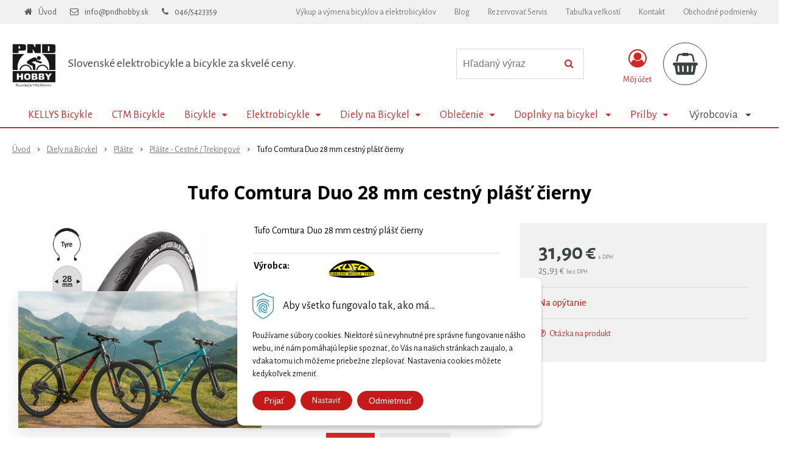

--- FILE ---
content_type: text/html; charset=windows-1250
request_url: https://www.pndbikes.sk/eshop/tufo-comtura-duo-28-mm-cestny-plast-cierny/p-1785791.xhtml
body_size: 22248
content:
<!DOCTYPE html>
<html lang="sk" class=" is-cart-item-count ViewIcons addtocat-effect-pop filter-position-top prlist-spbox prlist-type-1 sj-upselling-pop-enable"  data-ppr="4">
<head>
		<meta http-equiv="X-UA-Compatible" content="IE=edge,chrome=1" />
		<meta name="viewport" content="width=device-width, initial-scale=1.0, minimum-scale=1.0, user-scalable=1" />
		
		<meta charset="windows-1250" />
		<title>Tufo Comtura Duo 28 mm cestný plášť čierny | Bicykle, E-bicykle a Servis Prievidza</title>
		<meta name="description" content="Tufo Comtura Duo 28 mm cestný plášť čierny" />
		<meta name="keywords" content="bicykle, predaj bicyklov, horské bicykle, elektrobicykle, cestné bicykle, MTB bicykle, detské bicykle, bicykle Kellys, bicykle Force, bicykle CTM, bicykle Lectron, bicykle Pells, cyklistické príslušenstvo, batohy na bicykel, prilby na bicykel, brzdové kot,bicykle,ebike,elektrobicykle,shimano,sram,kellys,ctm,magura," />
		<meta name="robots" content="index,follow" />
		<meta name="googlebot" content="index,follow" />
		<meta name="author" content="NextCom.sk | Lepší biznis online" />
		<meta name="generator" content="Unisite 8.20.0 #281025" />
		<meta property="og:type" content="og:product" />
		<meta property="og:title" content="Tufo Comtura Duo 28 mm cestný plášť čierny" />
		<meta property="og:description" content="Tufo Comtura Duo 28 mm cestný plášť čierny" />
		<meta property="og:url" content="https://www.pndbikes.sk/eshop/tufo-comtura-duo-28-mm-cestny-plast-cierny/p-1785791.xhtml" />
		<meta property="og:locale" content="sk_SK" />
		<meta property="og:site_name" content="Bicykle, E-bicykle a Servis  Prievidza" />
		<meta name="twitter:domain" content="www.pndbikes.sk" />
		<meta property="og:image" content="https://www.pndbikes.sk/obchod_homedir/data/3074/obrazky/71210_hlavni.jpg" />
		<meta property="product:price:amount" content="31.9" />
		<meta property="product:price:currency" content="EUR" />
		<meta itemprop="name" content="Tufo Comtura Duo 28 mm cestný plášť čierny" />
		<meta itemprop="description" content="Tufo Comtura Duo 28 mm cestný plášť čierny" />
		<meta itemprop="image" content="https://www.pndbikes.sk/obchod_homedir/data/3074/obrazky/71210_hlavni.jpg" />
		<meta name="twitter:card" content="product" />
		<meta name="twitter:title" content="Tufo Comtura Duo 28 mm cestný plášť čierny" />
		<meta name="twitter:image" content="https://www.pndbikes.sk/obchod_homedir/data/3074/obrazky/71210_hlavni.jpg" />
		<meta name="twitter:label1" content="Ceny" />
		<meta name="twitter:data1" content="31.9" />
		<meta name="twitter:label2" content="Mena" />
		<meta name="twitter:data2" content="" />

		<link href="https://www.pndbikes.sk/Data/3272/favicon.ico" type="image/x-icon" rel="icon" />
		<link href="https://www.pndbikes.sk/Data/3272/favicon.ico" type="image/x-icon" rel="shortcut icon" />
		<link rel="stylesheet" type="text/css" href="//fonts.googleapis.com/css2?family=Alegreya+Sans:ital,wght@0,400;0,700;0,900;1,400;1,700;1,900&family=Open+Sans:ital,wght@0,400;0,600;0,700;1,400;1,600;1,700&display=swap" />
		<link rel="stylesheet" type="text/css" href="/Data/3272/Cache/Css/site_79ac8d76.css" />
		<link rel="stylesheet" type="text/css" href="/SiteJay2.0/JScript/Fancybox3/jquery.fancybox.min.css" />
		<link rel="stylesheet" type="text/css" href="https://www.pndbikes.sk/SiteJay2.0/Modules/Weby340/HeroSlider/zoomslider/zoomslider.css" />
		<link rel="stylesheet" type="text/css" href="/Data/3272/Cache/Css/zoomSlider_28707a1d.css" />
		<link rel="stylesheet" type="text/css" href="https://www.pndbikes.sk/SiteJay2.0/JScript/PriceSliderNew/price-slider-new.css" />
		<link rel="stylesheet" type="text/css" href="/Data/3272/Cache/Css/infopanel_953dcb22.css" />
		<script src="/SiteJay2.0/jquery-3.7.1.min.js"></script>
		<script src="/SiteJay2.0/JScript/Fancybox3/jquery.fancybox.min.js"></script>
		<script src="/SiteJay2.0/JScript/jquery.mousewheel-3.0.6.pack.js"></script>
		<script src="/Data/3272/Cache/Script/common_5fecc569.js"></script>
		<script src="/Data/3272/Cache/Script/CookieConsent_6224c920.js"></script>
		<script src="/Data/3272/Cache/Script/skin_302a3b0.js"></script>
		<script src="/Data/3272/Cache/Script/categories_menu_script_3eefc370.js"></script>
		<script src="/SiteJay2.0/jquery.newsletterpopup.js"></script>
		<script src="/Data/3272/Cache/Script/modernizr-2.6.2.min.js_3ff6d828.js"></script>
		<script src="/Data/3272/Cache/Script/shop_content_scripts_9cfc4f94.js"></script>
		<script src="https://www.pndbikes.sk/SiteJay2.0/JScript/PriceSliderNew/price-slider-new.js"></script>
		<script src="https://www.pndbikes.sk/SiteJay2.0/jquery_tipsy.js"></script>

		<link rel="stylesheet" type="text/css" href="/Data/default/UserFiles/font-awesome/css/font-awesome.min.css" />
		<link rel="stylesheet" type="text/css" href="/Data/default/UserFiles/2025/slick/slick.min.css" />
		<link rel="stylesheet" type="text/css" href="/Data/default/UserFiles/2025/slick/accessible-slick-theme.min.css" />
		<link rel="stylesheet" type="text/css" href="/Data/default/UserFiles/js/lightslider/lightslider.min.css" />
		<link rel="stylesheet" type="text/css" href="/Data/default/UserFiles/2023/js/nice-select/nice-select.css" />
	<!-- Google tag (gtag.js) -->
<script async src="https://www.googletagmanager.com/gtag/js?id=G-3TFXQPGXYX"></script>
<script>
  window.dataLayer = window.dataLayer || [];
  function gtag(){dataLayer.push(arguments);}
  gtag('js', new Date());

  gtag('config', 'G-3TFXQPGXYX');
</script>
  <script>
  window.dataLayer = window.dataLayer || [];
  function gtag() { dataLayer.push(arguments); }
  gtag('consent', 'default', {
    'ad_user_data': 'denied',
    'ad_personalization': 'denied',
    'ad_storage': 'denied',
    'analytics_storage': 'denied',
    'wait_for_update': 500,
  });
  gtag('js', new Date());
  gtag('config', 'Google tag ID');
  </script>
<!-- Global site tag (gtag.js) - Google Analytics -->
<script async src="https://www.googletagmanager.com/gtag/js?id=UA-57678632-1"></script>
<script>
  window.dataLayer = window.dataLayer || [];
  function gtag(){dataLayer.push(arguments);}
  gtag("consent", "default", {
    "ad_storage": "denied",
    "analytics_storage": "denied"
  });
  gtag("js", new Date());
  gtag("config", "UA-57678632-1");
</script><!-- Facebook Pixel Code -->
<script>
  !function(f,b,e,v,n,t,s) {
  	if(f.fbq) return;
  	n=f.fbq=function() {n.callMethod ? n.callMethod.apply(n,arguments) : n.queue.push(arguments)};
  	if(!f._fbq) f._fbq=n;
  	n.push=n;
  	n.loaded=!0;
  	n.version="2.0";
  	n.queue=[];
  	t=b.createElement(e);
  	t.async=!0;
  	t.src=v;
  	s=b.getElementsByTagName(e)[0];
  	s.parentNode.insertBefore(t,s)
  } (window, document, "script", "https://connect.facebook.net/en_US/fbevents.js");
  
  fbq("init", "152134961538761");
  fbq("track", "PageView");
</script>
<noscript><img height="1" width="1" style="display:none" src="https://www.facebook.com/tr?id=152134961538761&ev=PageView&noscript=1" /></noscript>
<!-- End Facebook Pixel Code --><!-- Facebook Pixel Code -->
<script>
  !function(f,b,e,v,n,t,s) {
  	if(f.fbq) return;
  	n=f.fbq=function() {n.callMethod ? n.callMethod.apply(n,arguments) : n.queue.push(arguments)};
  	if(!f._fbq) f._fbq=n;
  	n.push=n;
  	n.loaded=!0;
  	n.version="2.0";
  	n.queue=[];
  	t=b.createElement(e);
  	t.async=!0;
  	t.src=v;
  	s=b.getElementsByTagName(e)[0];
  	s.parentNode.insertBefore(t,s)
  } (window, document, "script", "https://connect.facebook.net/en_US/fbevents.js");
  
  fbq("init", "152134961538761");
  fbq("track", "PageView");
</script>
<noscript><img height="1" width="1" style="display:none" src="https://www.facebook.com/tr?id=152134961538761&ev=PageView&noscript=1" /></noscript>
<!-- End Facebook Pixel Code --></head>

	<body id="page15013" class="matrix-skin home-page "><!-- Google tag (gtag.js) event -->
<script>
  gtag('event', 'begin_checkout', {
    // <event_parameters>
  });
</script>

		<div class="site-overlay"><span class="over-closer"></span></div>
		
        <a href="#kategorie-obchodu" class="main-skip-link">Preskočiť na kategórie</a>
        <a href="#container-outer" class="main-skip-link">Preskočiť na hlavný obsah</a>
		<div id="container-main">	
			<div class="header-separator"></div>
			<header class="header">
				<div class="head clearfix">		  
				  
<div id="sjm-s-hlavicka"><div class="logo-wrapper">
    <p id="logo"><a href="/"><img src="/Data/3272/UserFiles/images/logo-uopravene.jpg" alt="Bicykle, E-bicykle a Servis  Prievidza" srcset="" width="494" height="876"></a></p>
    <p class="slogan"><span>Slovenské elektrobicykle a bicykle za skvelé ceny.</span></p>
</div>


    
        <ul class="info-row">
            <li class="info-row-home"><i class="fa fa-home"></i> <a href="/">Úvod</a></li>
            
            <li class="info-row-mail" translate="no"><i class="fa fa-envelope-o"></i> <a href="mailto:info@pndhobby.sk">info@pndhobby.sk</a></li>
            <li class="info-row-phone" translate="no"><i class="fa fa-phone"></i> <a href="tel:046/5423359">046/5423359</a></li>
            
        </ul>
    

</div>

				  <div class="mbmenu clearfix" id="menu-main">
					<div class="content"><nav>
<div id="sjm-s-menu-vodorovne"><ul id="m-smenuvodorovne" class="sjMenu"><li class="no-selected"><a href="https://www.pndbikes.sk/vykup-a-vymena-bicyklov-a-elektrobicyklov.xhtml">Výkup a výmena bicyklov a elektrobicyklov</a></li><li class="no-selected"><a href="https://www.pndbikes.sk/blog.xhtml">Blog</a></li><li class="no-selected"><a href="https://www.pndbikes.sk/sluzby.xhtml">Rezervovať Servis</a></li><li class="no-selected"><a href="https://www.pndbikes.sk/o-nas.xhtml">Tabuľka veľkostí</a></li><li class="no-selected"><a href="https://www.pndbikes.sk/kontakt.xhtml">Kontakt</a></li><li class="no-selected"><a href="https://www.pndbikes.sk/vseobecne-obchodne-podmienky.xhtml">Obchodné podmienky</a><ul><li class="no-selected"><a href="https://www.pndbikes.sk/obchodne-podmienky.xhtml">Všeobecné obchodné podmienky</a></li><li class="no-selected"><a href="https://www.pndbikes.sk/reklamacny-poriadok.xhtml">Reklamačný poriadok</a><ul><li class="no-selected"><a href="https://www.pndbikes.sk/prava-a-povinnosti.xhtml">Práva a povinnosti</a></li></ul></li><li class="no-selected"><a href="https://www.pndbikes.sk/ochrana-osobnych-udajov.xhtml">Ochrana osobných údajov</a></li><li class="no-selected"><a href="https://www.pndbikes.sk/formulare.xhtml">Formuláre</a><ul><li class="no-selected"><a href="https://www.pndbikes.sk/odstupenie-od-zmluvy.xhtml">Odstúpenie od zmluvy</a></li><li class="no-selected"><a href="https://www.pndbikes.sk/reklamacny-formular.xhtml">Reklamačný formulár</a></li></ul></li><li class="no-selected"><a href="https://www.pndbikes.sk/doprava-a-platby.xhtml">Doprava a platby</a></li><li class="no-selected"><a href="https://www.pndbikes.sk/predaj-na-splatky.xhtml">Predaj na splátky.</a></li></ul></li></ul></div>
</nav></div>
				  </div>
				  <div class="icons">
                      <div id="ico-search" role="button" tabindex="0"><span><i class="fa fa-search"></i></span></div>
                      <div id="main-search">
<div id="sjm-s-vyhladavanie">
	
                <script type="text/javascript">
                    /* <![CDATA[ */

                    displayBoxIndex = -1;
                    var SearchNavigate = function(diff) {
                        displayBoxIndex += diff;
                        var oBoxCollection = $(".suggestSearchContent:not(.suggestSearchHeader):not(.suggestSearchFooter) p");
                        if(!oBoxCollection.length){
                            return;
                        }
                        if (displayBoxIndex >= oBoxCollection.length)
                            displayBoxIndex = 0;
                        if (displayBoxIndex < 0)
                            displayBoxIndex = oBoxCollection.length - 1;
                        var cssClass = "search-selected-item";
                        oBoxCollection.removeClass(cssClass).eq(displayBoxIndex).addClass(cssClass);
                        oBoxCollection.eq(displayBoxIndex)[0].scrollIntoView({ 
                            block: 'nearest',
                            inline: 'nearest',
                            behavior: 'smooth'
                        });
                    }

                        var timeoutsearch;
                        function getXmlHttpRequestObject() {
                            if (window.XMLHttpRequest) {
                                return new XMLHttpRequest();
                            } else if(window.ActiveXObject) {
                                return new ActiveXObject("Microsoft.XMLHTTP");
                            } else {
                            }
                        }

                        var searchReq = getXmlHttpRequestObject();

                        function searchSuggest() {
                            if (searchReq.readyState == 4 || searchReq.readyState == 0) {
                                var str = escape(encodeURI(document.getElementById('searchstringid').value));
                                //$('#search_suggest').html('<div class="suggest_wrapper loading"><img src="/Images/loading.gif" alt="loading" /></div>');
                                var stockOnly = '0';
                                if (document.getElementById('searchStockOnlyId') != null && document.getElementById('searchStockOnlyId').checked == true)
                                    stockOnly = '1';

                                searchReq.open("GET", 'https://www.pndbikes.sk/suggestsearch/chckprm/suggest/search/' + str + '/stock/' + stockOnly + '.xhtml', true);
                                searchReq.onreadystatechange = handleSearchSuggest;
                                searchReq.send(null);
                            }
                            clearTimeout(timeoutsearch);
                        }

                        function handleSearchSuggest() {
                            if (searchReq.readyState == 4) {
                                var ss = document.getElementById('search_suggest')
                                ss.innerHTML = '';
                                ss.innerHTML = searchReq.responseText;

                                if(ss.innerHTML.length)
                                    ss.innerHTML = '<div class="suggest_wrapper">' + ss.innerHTML + '</div>';
                            }
                        }

                        $(document).ready(function(){

                            $('body').on('click', function () {
                                $('#search_suggest').html('');
                            });

                            $('form.search').on('click', function(e){
                                e.stopPropagation();
                            });

                            $('#searchstringid').attr('autocomplete','off').on('keyup click', function(e) {

                                if (e.keyCode == 40)
                                {
                                    e.preventDefault()
                                    SearchNavigate(1);
                                }
                                else if(e.keyCode==38)
                                {
                                    e.preventDefault()
                                    SearchNavigate(-1);
                                } else if(e.keyCode==13){

                                    if($("p.search-selected-item").length){
                                        e.preventDefault();
                                        location.href=$("p.search-selected-item a").attr("href");
                                    }

                                } else {
                                    if(timeoutsearch) {
                                        clearTimeout(timeoutsearch);
                                        timeoutsearch = null;
                                    }
                                    if($.trim($("#searchstringid").val()) !== ""){
                                        timeoutsearch = setTimeout(searchSuggest, 200);
                                    }
                                    else {
                                        var ss = document.getElementById('search_suggest')
                                        ss.innerHTML = '';                                    
                                    }
                                }
                            });
                        });
                    /* ]]> */
                </script>

<form action="https://www.pndbikes.sk/index.php?page=15013" method="get" class="search">
  <span class="input"><input type="text" name="searchstring" value="" class="SearchInput" id="searchstringid" placeholder="Hľadaný výraz" /><input type="hidden" name="searchtype" value="all" /></span>
  <div id="search_suggest"></div>  
  <span class="submit"><input type="hidden" name="action" value="search" /><input type="hidden" name="cid" value="0" /><input type="hidden" name="page" value="15013" /><input type="submit" name="searchsubmit" value="Hľadaj" class="SearchSubmit" /></span>  
</form></div>
</div>
                      <div id="main-login">
<div id="sjm-s-login-top"><div class="Shop-login ">
    <div class="account-icon">
        <a href="https://www.pndbikes.sk/eshop/action/enterlogin.xhtml" aria-label="Prihlásiť">
        
            <i class="fa fa-user-circle-o" aria-hidden="true"></i>
            <span aria-hidden="true">Môj účet</span>
            
        </a>
    </div>
    
        <ul data-text="Môj účet">
            <li class="user"><a href="https://www.pndbikes.sk/eshop/action/enterlogin.xhtml" rel="nofollow">Prihlásiť</a></li>
            
                <li class="reg"><a href="https://www.pndbikes.sk/eshop/action/registration.xhtml" rel="nofollow">Registrácia</a></li>
            
            
        </ul>
    
    
</div>
</div>
</div>
                      <div id="main-cart">
<div id="sjm-s-kosik"><div id="kosik">
     <a href="https://www.pndbikes.sk/eshop/action/cart.xhtml" class="caq-0" title="Košík">
     <span class="kosik-ico"><i class="fa fa-shopping-basket"></i></span>
     
     </a>
</div>
</div>
</div>
                      <div id="ico-menu" role="button" tabindex="0"><span translate="no"><i class="fa fa-bars"></i></span></div>
                  </div>
			  </div>
			  <div class="mbmenu clearfix" id="kategorie-obchodu" tabindex="-1">
				<div class="content"><nav>
<div id="sjm-s-kategorie-obchodu">
	<div class="base-categories"><ul id="categories-15013" class="Cat WithIcons"><li id="Item-164"><a href="https://www.pndbikes.sk/eshop/kellys-bicykle/c-164.xhtml"><span class="icon"><img src="/obchod_homedir/data/3074/ikony/kellys-logo.png" alt="KELLYS Bicykle" title="KELLYS Bicykle"  loading="lazy" /> </span><span>KELLYS Bicykle</span></a></li><li id="Item-163"><a href="https://www.pndbikes.sk/eshop/ctm-bicykle/c-163.xhtml"><span class="icon"><img src="/obchod_homedir/data/3074/ikony/CTM_logotyp_cierny_RGB.png" alt="CTM Bicykle" title="CTM Bicykle"  loading="lazy" /> </span><span>CTM Bicykle</span></a></li><li id="Item-6"><a href="https://www.pndbikes.sk/eshop/bicykle/c-6.xhtml"><span class="icon"><img src="/obchod_homedir/data/3074/ikony/1.jpg" alt="Bicykle" title="Bicykle"  loading="lazy" /> </span><span>Bicykle</span></a><ul id="ul_id_123"><li id="Item-123"><a href="https://www.pndbikes.sk/eshop/gravel-bicykle/c-123.xhtml"><span class="icon"><img src="/obchod_homedir/data/3074/ikony/68151_Soot_90_product.jpg" alt="Gravel bicykle" title="Gravel bicykle"  loading="lazy" /> </span><span>Gravel bicykle</span></a></li><li id="Item-122"><a href="https://www.pndbikes.sk/eshop/bmx-bicykle/c-122.xhtml"><span class="icon"><img src="/obchod_homedir/data/3074/ikony/44,286.jpg" alt="  Bmx bicykle" title="  Bmx bicykle"  loading="lazy" /> </span><span>  Bmx bicykle</span></a></li><li id="Item-8"><a href="https://www.pndbikes.sk/eshop/horske-bicykle/c-8.xhtml"><span class="icon"><img src="/obchod_homedir/data/3074/ikony/Hacker 90.jpg" alt="Horské bicykle " title="Horské bicykle "  loading="lazy" /> </span><span>Horské bicykle </span></a></li><li id="Item-9"><a href="https://www.pndbikes.sk/eshop/horske-bicykle-celoodpruzene/c-9.xhtml"><span class="icon"><img src="/obchod_homedir/data/3074/ikony/Swag 10.jpg" alt="Horské bicykle-celoodpružené" title="Horské bicykle-celoodpružené"  loading="lazy" /> </span><span>Horské bicykle-celoodpružené</span></a></li><li id="Item-10"><a href="https://www.pndbikes.sk/eshop/cestne-bicykle/c-10.xhtml"><span class="icon"><img src="/obchod_homedir/data/3074/ikony/ARC 50.jpg" alt="Cestné bicykle" title="Cestné bicykle"  loading="lazy" /> </span><span>Cestné bicykle</span></a></li><li id="Item-11"><a href="https://www.pndbikes.sk/eshop/retro-bicykle/c-11.xhtml"><span class="icon"><img src="/obchod_homedir/data/3074/ikony/43,352.jpg" alt="Retro bicykle" title="Retro bicykle"  loading="lazy" /> </span><span>Retro bicykle</span></a></li><li id="Item-12"><a href="https://www.pndbikes.sk/eshop/detske-bicykle/c-12.xhtml"><span class="icon"><img src="/obchod_homedir/data/3074/ikony/43,012.jpg" alt="Detské bicykle " title="Detské bicykle "  loading="lazy" /> </span><span>Detské bicykle </span></a></li><li id="Item-13"><a href="https://www.pndbikes.sk/eshop/trekingove-crosove-fitness-bicykle/c-13.xhtml"><span class="icon"><img src="/obchod_homedir/data/3074/ikony/43,269T.jpg" alt="Trekingové-Crosové-fitness bicykle" title="Trekingové-Crosové-fitness bicykle"  loading="lazy" /> </span><span>Trekingové-Crosové-fitness bicykle</span></a></li><li id="Item-14"><a href="https://www.pndbikes.sk/eshop/odrazadla/c-14.xhtml"><span class="icon"><img src="/obchod_homedir/data/3074/ikony/odrazadlo kellys.jpg" alt="Odrázadlá" title="Odrázadlá"  loading="lazy" /> </span><span>Odrázadlá</span></a></li><li id="Item-15"><a href="https://www.pndbikes.sk/eshop/pouzivane-bicykle-test-bike/c-15.xhtml"><span class="icon"><img src="/obchod_homedir/data/3074/ikony/Swag 10.jpg" alt="Použivané bicykle /test bike" title="Použivané bicykle /test bike"  loading="lazy" /> </span><span>Použivané bicykle /test bike</span></a></li></ul></li><li id="Item-7"><a href="https://www.pndbikes.sk/eshop/elektrobicykle/c-7.xhtml"><span class="icon"><img src="/obchod_homedir/data/3074/ikony/Theos i90.jpg" alt="Elektrobicykle" title="Elektrobicykle"  loading="lazy" /> </span><span>Elektrobicykle</span></a><ul id="ul_id_186"><li id="Item-186"><a href="https://www.pndbikes.sk/eshop/gravel-elektrobicykle/c-186.xhtml"><span class="icon"><img src="/obchod_homedir/data/3074/ikony/85865_kellystore_26_esoot_ivory_white_tv.jpg" alt="Gravel Elektrobicykle" title="Gravel Elektrobicykle"  loading="lazy" /> </span><span>Gravel Elektrobicykle</span></a></li><li id="Item-16"><a href="https://www.pndbikes.sk/eshop/horske-elektrobicykle/c-16.xhtml"><span class="icon"><img src="/obchod_homedir/data/3074/ikony/222.407.jpg" alt="Horské elektrobicykle" title="Horské elektrobicykle"  loading="lazy" /> </span><span>Horské elektrobicykle</span></a></li><li id="Item-18"><a href="https://www.pndbikes.sk/eshop/crossove-mestske-elektrobicykle/c-18.xhtml"><span class="icon"><img src="/obchod_homedir/data/3074/ikony/43,363.jpg" alt="Crossové/Mestské elektrobicykle" title="Crossové/Mestské elektrobicykle"  loading="lazy" /> </span><span>Crossové/Mestské elektrobicykle</span></a></li><li id="Item-17"><a href="https://www.pndbikes.sk/eshop/horske-elektrobicykle-celoodpruzene/c-17.xhtml"><span class="icon"><img src="/obchod_homedir/data/3074/ikony/43,402.jpg" alt="Horské elektrobicykle-Celoodpružené" title="Horské elektrobicykle-Celoodpružené"  loading="lazy" /> </span><span>Horské elektrobicykle-Celoodpružené</span></a></li></ul></li><li id="Item-54"><a href="https://www.pndbikes.sk/eshop/diely-na-bicykel/c-54.xhtml"><span class="icon"><img src="/obchod_homedir/data/3074/ikony/365.jpg" alt="Diely na Bicykel" title="Diely na Bicykel"  loading="lazy" /> </span><span>Diely na Bicykel</span></a><ul id="ul_id_107"><li id="Item-107"><a href="https://www.pndbikes.sk/eshop/riaditka-omotavky-rukovate/c-107.xhtml"><span class="icon"><img src="/obchod_homedir/data/3074/ikony/PRHA0283.jpg" alt="Riadítka/Omotávky/Rukoväte" title="Riadítka/Omotávky/Rukoväte"  loading="lazy" /> </span><span>Riadítka/Omotávky/Rukoväte</span></a></li><li id="Item-121"><a href="https://www.pndbikes.sk/eshop/kolesa-naboje-prislusenstvo/c-121.xhtml"><span class="icon"><img src="/obchod_homedir/data/3074/ikony/EWHMT500FD7.jpg" alt="Kolesá-Náboje-Príslušenstvo" title="Kolesá-Náboje-Príslušenstvo"  loading="lazy" /> </span><span>Kolesá-Náboje-Príslušenstvo</span></a></li><li id="Item-55"><a href="https://www.pndbikes.sk/eshop/brzdy/c-55.xhtml"><span class="icon"><img src="/obchod_homedir/data/3074/ikony/406322b_hlavni.jpg" alt="Brzdy" title="Brzdy"  loading="lazy" /> </span><span>Brzdy</span></a></li><li id="Item-56"><a href="https://www.pndbikes.sk/eshop/retaz/c-56.xhtml"><span class="icon"><img src="/obchod_homedir/data/3074/ikony/retaz.jpg" alt="Reťaz" title="Reťaz"  loading="lazy" /> </span><span>Reťaz</span></a></li><li id="Item-59"><a href="https://www.pndbikes.sk/eshop/radenie/c-59.xhtml"><span class="icon"><img src="/obchod_homedir/data/3074/ikony/radenie.jpg" alt="Radenie" title="Radenie"  loading="lazy" /> </span><span>Radenie</span></a></li><li id="Item-58"><a href="https://www.pndbikes.sk/eshop/kazety-a-pastorky/c-58.xhtml"><span class="icon"><img src="/obchod_homedir/data/3074/ikony/kazeta kategoria.jpg" alt="Kazety a pastorky" title="Kazety a pastorky"  loading="lazy" /> </span><span>Kazety a pastorky</span></a></li><li id="Item-82"><a href="https://www.pndbikes.sk/eshop/pedale/c-82.xhtml"><span class="icon"><img src="/obchod_homedir/data/3074/ikony/670312_hlavni.jpg" alt="Pedále" title="Pedále"  loading="lazy" /> </span><span>Pedále</span></a></li><li id="Item-83"><a href="https://www.pndbikes.sk/eshop/prehadzovacky/c-83.xhtml"><span class="icon"><img src="/obchod_homedir/data/3074/ikony/571512b_hlavni.jpg" alt="Prehadzovačky" title="Prehadzovačky"  loading="lazy" /> </span><span>Prehadzovačky</span></a></li><li id="Item-84"><a href="https://www.pndbikes.sk/eshop/sedla/c-84.xhtml"><span class="icon"><img src="/obchod_homedir/data/3074/ikony/20230_hlavni.jpg" alt="Sedlá" title="Sedlá"  loading="lazy" /> </span><span>Sedlá</span></a></li><li id="Item-85"><a href="https://www.pndbikes.sk/eshop/sedlovky/c-85.xhtml"><span class="icon"><img src="/obchod_homedir/data/3074/ikony/21562_hlavni.jpg" alt="Sedlovky" title="Sedlovky"  loading="lazy" /> </span><span>Sedlovky</span></a></li><li id="Item-86"><a href="https://www.pndbikes.sk/eshop/presmykace/c-86.xhtml"><span class="icon"><img src="/obchod_homedir/data/3074/ikony/561697_hlavni.jpg" alt="Prešmykače" title="Prešmykače"  loading="lazy" /> </span><span>Prešmykače</span></a></li><li id="Item-88"><a href="https://www.pndbikes.sk/eshop/plaste/c-88.xhtml"><span class="icon"><img src="/obchod_homedir/data/3074/ikony/plast logo.jpg" alt="Plášte" title="Plášte"  loading="lazy" /> </span><span>Plášte</span></a><ul id="ul_id_101"><li id="Item-101"><a href="https://www.pndbikes.sk/eshop/plaste-horske/c-101.xhtml"><span class="icon"><img src="/obchod_homedir/data/3074/ikony/plast logo.jpg" alt="Plášte - Horské" title="Plášte - Horské"  loading="lazy" /> </span><span>Plášte - Horské</span></a></li><li id="Item-102" class="selected"><a href="https://www.pndbikes.sk/eshop/plaste-cestne-trekingove/c-102.xhtml"><span class="icon"><img src="/obchod_homedir/data/3074/ikony/plast logo.jpg" alt="Plášte - Cestné / Trekingové" title="Plášte - Cestné / Trekingové"  loading="lazy" /> </span><span>Plášte - Cestné / Trekingové</span></a></li><li id="Item-103"><a href="https://www.pndbikes.sk/eshop/plaste-pasky-vlozky-/c-103.xhtml"><span class="icon"><img src="/obchod_homedir/data/3074/ikony/paska logo.jpg" alt="Plášte / pásky-vložky/ " title="Plášte / pásky-vložky/ "  loading="lazy" /> </span><span>Plášte / pásky-vložky/ </span></a></li><li id="Item-116"><a href="https://www.pndbikes.sk/eshop/plaste-rozne/c-116.xhtml"><span class="icon"><img src="/obchod_homedir/data/3074/ikony/398716.jpg" alt="Plášte-rôzne" title="Plášte-rôzne"  loading="lazy" /> </span><span>Plášte-rôzne</span></a></li><li id="Item-118"><a href="https://www.pndbikes.sk/eshop/bezdusove-systemy-tmel-mlieko/c-118.xhtml"><span class="icon"><img src="/obchod_homedir/data/3074/ikony/3710.jpg" alt="Bezdušové systémy-Tmel-Mlieko " title="Bezdušové systémy-Tmel-Mlieko "  loading="lazy" /> </span><span>Bezdušové systémy-Tmel-Mlieko </span></a></li></ul></li><li id="Item-89"><a href="https://www.pndbikes.sk/eshop/duse/c-89.xhtml"><span class="icon"><img src="/obchod_homedir/data/3074/ikony/dusa logo.jpg" alt="Duše" title="Duše"  loading="lazy" /> </span><span>Duše</span></a></li><li id="Item-106"><a href="https://www.pndbikes.sk/eshop/kluky-prevodniky-prislusenstvo/c-106.xhtml"><span class="icon"><img src="/obchod_homedir/data/3074/ikony/EFCM311C222CL.jpg" alt="Kľuky/Prevodníky/Príslušenstvo" title="Kľuky/Prevodníky/Príslušenstvo"  loading="lazy" /> </span><span>Kľuky/Prevodníky/Príslušenstvo</span></a></li><li id="Item-108"><a href="https://www.pndbikes.sk/eshop/odpruzenie/c-108.xhtml"><span class="icon"><img src="/obchod_homedir/data/3074/ikony/14559.jpg" alt="Odpruženie" title="Odpruženie"  loading="lazy" /> </span><span>Odpruženie</span></a></li><li id="Item-112"><a href="https://www.pndbikes.sk/eshop/ramy/c-112.xhtml"><span class="icon"><img src="/obchod_homedir/data/3074/ikony/146551_2017_hlavni.jpg" alt="Rámy" title="Rámy"  loading="lazy" /> </span><span>Rámy</span></a></li><li id="Item-120"><a href="https://www.pndbikes.sk/eshop/predstavce/c-120.xhtml"><span class="icon"><img src="/obchod_homedir/data/3074/ikony/stem_ALM-EN_70_31,8mm_product.jpg" alt="Predstavce" title="Predstavce"  loading="lazy" /> </span><span>Predstavce</span></a></li><li id="Item-165"><a href="https://www.pndbikes.sk/eshop/hlavove-zlozenie/c-165.xhtml"><span class="icon"><img src="/obchod_homedir/data/3074/ikony/hlavove zlozenie.jpg" alt="Hlavové Zloženie " title="Hlavové Zloženie "  loading="lazy" /> </span><span>Hlavové Zloženie </span></a></li></ul></li><li id="Item-30"><a href="https://www.pndbikes.sk/eshop/oblecenie/c-30.xhtml"><span class="icon"><img src="/obchod_homedir/data/3074/ikony/147.jpg" alt="Oblečenie" title="Oblečenie"  loading="lazy" /> </span><span>Oblečenie</span></a><ul id="ul_id_38"><li id="Item-38"><a href="https://www.pndbikes.sk/eshop/rukavice/c-38.xhtml"><span class="icon"><img src="/obchod_homedir/data/3074/ikony/Cutout_short_Black_01.jpg" alt="Rukavice" title="Rukavice"  loading="lazy" /> </span><span>Rukavice</span></a></li><li id="Item-37"><a href="https://www.pndbikes.sk/eshop/tretry/c-37.xhtml"><span class="icon"><img src="/obchod_homedir/data/3074/ikony/tretry force.png" alt="Tretry" title="Tretry"  loading="lazy" /> </span><span>Tretry</span></a></li><li id="Item-36"><a href="https://www.pndbikes.sk/eshop/ponozky/c-36.xhtml"><span class="icon"><img src="/obchod_homedir/data/3074/ikony/RIVAL 2_socks_beige_02_FINAL.jpg" alt="Ponožky " title="Ponožky "  loading="lazy" /> </span><span>Ponožky </span></a></li><li id="Item-33"><a href="https://www.pndbikes.sk/eshop/nohavice/c-33.xhtml"><span class="icon"><img src="/obchod_homedir/data/3074/ikony/MADDIE 3-4_01.jpg" alt="Nohavice" title="Nohavice"  loading="lazy" /> </span><span>Nohavice</span></a></li><li id="Item-32"><a href="https://www.pndbikes.sk/eshop/dresy/c-32.xhtml"><span class="icon"><img src="/obchod_homedir/data/3074/ikony/RIVAL 2_jersey_ BLUE_01_FINAL.jpg" alt="Dresy" title="Dresy"  loading="lazy" /> </span><span>Dresy</span></a></li><li id="Item-65"><a href="https://www.pndbikes.sk/eshop/bundy/c-65.xhtml"><span class="icon"><img src="/obchod_homedir/data/3074/ikony/89998_hlavni.jpg" alt="Bundy" title="Bundy"  loading="lazy" /> </span><span>Bundy</span></a></li><li id="Item-66"><a href="https://www.pndbikes.sk/eshop/navleky-na-ruky-a-nohy/c-66.xhtml"><span class="icon"><img src="/obchod_homedir/data/3074/ikony/900207_hlavni.jpg" alt="Návleky na ruky a nohy" title="Návleky na ruky a nohy"  loading="lazy" /> </span><span>Návleky na ruky a nohy</span></a></li><li id="Item-67"><a href="https://www.pndbikes.sk/eshop/funkcne-pradlo/c-67.xhtml"><span class="icon"><img src="/obchod_homedir/data/3074/ikony/90766_hlavni.jpg" alt="Funkčné prádlo" title="Funkčné prádlo"  loading="lazy" /> </span><span>Funkčné prádlo</span></a></li><li id="Item-68"><a href="https://www.pndbikes.sk/eshop/okuliare/c-68.xhtml"><span class="icon"><img src="/obchod_homedir/data/3074/ikony/910816_hlavni.jpg" alt="Okuliare" title="Okuliare"  loading="lazy" /> </span><span>Okuliare</span></a></li><li id="Item-69"><a href="https://www.pndbikes.sk/eshop/ciapky-nakrcniky/c-69.xhtml"><span class="icon"><img src="/obchod_homedir/data/3074/ikony/90310_hlavni.jpg" alt="Čiapky-Nákrčníky" title="Čiapky-Nákrčníky"  loading="lazy" /> </span><span>Čiapky-Nákrčníky</span></a></li><li id="Item-105"><a href="https://www.pndbikes.sk/eshop/chranice/c-105.xhtml"><span class="icon"><img src="/obchod_homedir/data/3074/ikony/chranice-kolien-tsg-scout-a-cierna.jpg" alt="Chrániče " title="Chrániče "  loading="lazy" /> </span><span>Chrániče </span></a></li></ul></li><li id="Item-39"><a href="https://www.pndbikes.sk/eshop/doplnky-na-bicykel/c-39.xhtml"><span class="icon"><img src="/obchod_homedir/data/3074/ikony/doplnky kellys.jpg" alt="Doplnky na bicykel " title="Doplnky na bicykel "  loading="lazy" /> </span><span>Doplnky na bicykel </span></a><ul id="ul_id_45"><li id="Item-45"><a href="https://www.pndbikes.sk/eshop/cyklopocitace/c-45.xhtml"><span class="icon"><img src="/obchod_homedir/data/3074/ikony/Duel.jpg" alt="Cyklopočítače" title="Cyklopočítače"  loading="lazy" /> </span><span>Cyklopočítače</span></a></li><li id="Item-44"><a href="https://www.pndbikes.sk/eshop/kosik-na-flasu/c-44.xhtml"><span class="icon"><img src="/obchod_homedir/data/3074/ikony/112,35.jpg" alt="Košík na fľašu" title="Košík na fľašu"  loading="lazy" /> </span><span>Košík na fľašu</span></a></li><li id="Item-43"><a href="https://www.pndbikes.sk/eshop/flase/c-43.xhtml"><span class="icon"><img src="/obchod_homedir/data/3074/ikony/109,03.jpg" alt="Fľaše" title="Fľaše"  loading="lazy" /> </span><span>Fľaše</span></a></li><li id="Item-42"><a href="https://www.pndbikes.sk/eshop/brasne/c-42.xhtml"><span class="icon"><img src="/obchod_homedir/data/3074/ikony/CELLY_06.jpg" alt="Brašne" title="Brašne"  loading="lazy" /> </span><span>Brašne</span></a></li><li id="Item-41"><a href="https://www.pndbikes.sk/eshop/batohy/c-41.xhtml"><span class="icon"><img src="/obchod_homedir/data/3074/ikony/backpack FETCH 25 black.jpg" alt="Batohy " title="Batohy "  loading="lazy" /> </span><span>Batohy </span></a></li><li id="Item-19"><a href="https://www.pndbikes.sk/eshop/doplnky-pre-elektrobicykle/c-19.xhtml"><span class="icon"><img src="/obchod_homedir/data/3074/ikony/nabijacka foto.jpg" alt="Doplnky pre elektrobicykle" title="Doplnky pre elektrobicykle"  loading="lazy" /> </span><span>Doplnky pre elektrobicykle</span></a></li><li id="Item-57"><a href="https://www.pndbikes.sk/eshop/naradie-na-bicykel/c-57.xhtml"><span class="icon"><img src="/obchod_homedir/data/3074/ikony/spartan kls.jpg" alt="Náradie na Bicykel" title="Náradie na Bicykel"  loading="lazy" /> </span><span>Náradie na Bicykel</span></a></li><li id="Item-70"><a href="https://www.pndbikes.sk/eshop/trenazery/c-70.xhtml"><span class="icon"><img src="/obchod_homedir/data/3074/ikony/954682_hlavni.jpg" alt="Trenažéry" title="Trenažéry"  loading="lazy" /> </span><span>Trenažéry</span></a></li><li id="Item-71"><a href="https://www.pndbikes.sk/eshop/mazanie-udrzba-kozmetika/c-71.xhtml"><span class="icon"><img src="/obchod_homedir/data/3074/ikony/89540_hlavni.jpg" alt="Mazanie-údržba-kozmetika" title="Mazanie-údržba-kozmetika"  loading="lazy" /> </span><span>Mazanie-údržba-kozmetika</span></a></li><li id="Item-72"><a href="https://www.pndbikes.sk/eshop/detske-sedacky/c-72.xhtml"><span class="icon"><img src="/obchod_homedir/data/3074/ikony/22163_hlavni.jpg" alt="Detské sedačky" title="Detské sedačky"  loading="lazy" /> </span><span>Detské sedačky</span></a></li><li id="Item-73"><a href="https://www.pndbikes.sk/eshop/nosice-bicyklov/c-73.xhtml"><span class="icon"><img src="/obchod_homedir/data/3074/ikony/22442_hlavni.jpg" alt="Nosiče bicyklov" title="Nosiče bicyklov"  loading="lazy" /> </span><span>Nosiče bicyklov</span></a></li><li id="Item-74"><a href="https://www.pndbikes.sk/eshop/stojany-na-bicykle/c-74.xhtml"><span class="icon"><img src="/obchod_homedir/data/3074/ikony/48026_hlavni.jpg" alt="Stojany na bicykle" title="Stojany na bicykle"  loading="lazy" /> </span><span>Stojany na bicykle</span></a></li><li id="Item-75"><a href="https://www.pndbikes.sk/eshop/drziaky-na-bicykle/c-75.xhtml"><span class="icon"><img src="/obchod_homedir/data/3074/ikony/89950_hlavni.jpg" alt="Držiaky na bicykle" title="Držiaky na bicykle"  loading="lazy" /> </span><span>Držiaky na bicykle</span></a></li><li id="Item-76"><a href="https://www.pndbikes.sk/eshop/pomocne-kolieska/c-76.xhtml"><span class="icon"><img src="/obchod_homedir/data/3074/ikony/22235_hlavni.jpg" alt="Pomocné kolieska" title="Pomocné kolieska"  loading="lazy" /> </span><span>Pomocné kolieska</span></a></li><li id="Item-77"><a href="https://www.pndbikes.sk/eshop/zamky-na-bicykel/c-77.xhtml"><span class="icon"><img src="/obchod_homedir/data/3074/ikony/48980_hlavni.jpg" alt="Zámky na bicykel" title="Zámky na bicykel"  loading="lazy" /> </span><span>Zámky na bicykel</span></a></li><li id="Item-78"><a href="https://www.pndbikes.sk/eshop/zvonceky/c-78.xhtml"><span class="icon"><img src="/obchod_homedir/data/3074/ikony/23056_hlavni.jpg" alt="Zvončeky " title="Zvončeky "  loading="lazy" /> </span><span>Zvončeky </span></a></li><li id="Item-80"><a href="https://www.pndbikes.sk/eshop/spatne-zrkadla/c-80.xhtml"><span class="icon"><img src="/obchod_homedir/data/3074/ikony/46298_hlavni.jpg" alt="Spätné zrkadlá" title="Spätné zrkadlá"  loading="lazy" /> </span><span>Spätné zrkadlá</span></a></li><li id="Item-81"><a href="https://www.pndbikes.sk/eshop/blatniky/c-81.xhtml"><span class="icon"><img src="/obchod_homedir/data/3074/ikony/89905_hlavni.jpg" alt="Blatníky" title="Blatníky"  loading="lazy" /> </span><span>Blatníky</span></a></li><li id="Item-104"><a href="https://www.pndbikes.sk/eshop/osvetlenie/c-104.xhtml"><span class="icon"><img src="/obchod_homedir/data/3074/ikony/svetlo logo.jpg" alt="Osvetlenie" title="Osvetlenie"  loading="lazy" /> </span><span>Osvetlenie</span></a></li><li id="Item-117"><a href="https://www.pndbikes.sk/eshop/nadstavce-rohy/c-117.xhtml"><span class="icon"><img src="/obchod_homedir/data/3074/ikony/bar_ends_crx30_product.jpg" alt="Nadstavce-Rohy" title="Nadstavce-Rohy"  loading="lazy" /> </span><span>Nadstavce-Rohy</span></a></li><li id="Item-181"><a href="https://www.pndbikes.sk/eshop/nosice-batoziny/c-181.xhtml"><span class="icon"><img src="/obchod_homedir/data/3074/ikony/041500.jpg" alt="Nosiče batožiny " title="Nosiče batožiny "  loading="lazy" /> </span><span>Nosiče batožiny </span></a></li><li id="Item-53"><a href="https://www.pndbikes.sk/eshop/pumpy/c-53.xhtml"><span class="icon"><img src="/obchod_homedir/data/3074/ikony/floor pump MAGNUM.jpg" alt="Pumpy" title="Pumpy"  loading="lazy" /> </span><span>Pumpy</span></a></li></ul></li><li id="Item-46"><a href="https://www.pndbikes.sk/eshop/prilby/c-46.xhtml"><span class="icon"><img src="/obchod_homedir/data/3074/ikony/170.231.jpg" alt="Prilby" title="Prilby"  loading="lazy" /> </span><span>Prilby</span></a><ul id="ul_id_50"><li id="Item-50"><a href="https://www.pndbikes.sk/eshop/detske-prilby/c-50.xhtml"><span class="icon"><img src="/obchod_homedir/data/3074/ikony/acey_019_pink.jpg" alt="Detské prilby" title="Detské prilby"  loading="lazy" /> </span><span>Detské prilby</span></a></li><li id="Item-48"><a href="https://www.pndbikes.sk/eshop/cestne-prilby/c-48.xhtml"><span class="icon"><img src="/obchod_homedir/data/3074/ikony/helmet SPURT grey.jpg" alt="Cestné prilby" title="Cestné prilby"  loading="lazy" /> </span><span>Cestné prilby</span></a></li><li id="Item-47"><a href="https://www.pndbikes.sk/eshop/horske-prilby/c-47.xhtml"><span class="icon"><img src="/obchod_homedir/data/3074/ikony/daze_black.jpg" alt="Horské prilby" title="Horské prilby"  loading="lazy" /> </span><span>Horské prilby</span></a></li></ul></li></ul></div>




	


	
		
			<div class="action-categories">
				<ul class="Cat action-categories">
		
	





	<li id="menu-manufacturers-link">
		<a href="https://www.pndbikes.sk/eshop/action/vyrobcovia.xhtml" title="Výrobcovia">
			
				<span>
			
			Výrobcovia
			
				</span>
			
		</a>
		
			<ul class="manufacturers-list">
				<li>
	<a href="https://www.pndbikes.sk/eshop/vyrobca/bafang.xhtml" title="Bafang">
		
			<span>
		
		Bafang
		
			</span>
		
	</a>
</li><li>
	<a href="https://www.pndbikes.sk/eshop/vyrobca/bbb.xhtml" title="BBB">
		
			<span>
		
		BBB
		
			</span>
		
	</a>
</li><li>
	<a href="https://www.pndbikes.sk/eshop/vyrobca/bosch.xhtml" title="BOSCH">
		
			<span>
		
		BOSCH
		
			</span>
		
	</a>
</li><li>
	<a href="https://www.pndbikes.sk/eshop/vyrobca/capriolo.xhtml" title="Capriolo">
		
			<span>
		
		Capriolo
		
			</span>
		
	</a>
</li><li>
	<a href="https://www.pndbikes.sk/eshop/vyrobca/carlson.xhtml" title="Carlson">
		
			<span>
		
		Carlson
		
			</span>
		
	</a>
</li><li>
	<a href="https://www.pndbikes.sk/eshop/vyrobca/chaoyang.xhtml" title="Chaoyang">
		
			<span>
		
		Chaoyang
		
			</span>
		
	</a>
</li><li>
	<a href="https://www.pndbikes.sk/eshop/vyrobca/connex.xhtml" title="CONNEX">
		
			<span>
		
		CONNEX
		
			</span>
		
	</a>
</li><li>
	<a href="https://www.pndbikes.sk/eshop/vyrobca/continental.xhtml" title="Continental">
		
			<span>
		
		Continental
		
			</span>
		
	</a>
</li><li>
	<a href="https://www.pndbikes.sk/eshop/vyrobca/ctm.xhtml" title="CTM">
		
			<span>
		
		CTM
		
			</span>
		
	</a>
</li><li>
	<a href="https://www.pndbikes.sk/eshop/vyrobca/cube.xhtml" title="CUBE">
		
			<span>
		
		CUBE
		
			</span>
		
	</a>
</li><li>
	<a href="https://www.pndbikes.sk/eshop/vyrobca/dema.xhtml" title="Dema">
		
			<span>
		
		Dema
		
			</span>
		
	</a>
</li><li>
	<a href="https://www.pndbikes.sk/eshop/vyrobca/elite.xhtml" title="ELITE">
		
			<span>
		
		ELITE
		
			</span>
		
	</a>
</li><li>
	<a href="https://www.pndbikes.sk/eshop/vyrobca/force.xhtml" title="FORCE">
		
			<span>
		
		FORCE
		
			</span>
		
	</a>
</li><li>
	<a href="https://www.pndbikes.sk/eshop/vyrobca/garmin.xhtml" title="GARMIN">
		
			<span>
		
		GARMIN
		
			</span>
		
	</a>
</li><li>
	<a href="https://www.pndbikes.sk/eshop/vyrobca/gt.xhtml" title="GT">
		
			<span>
		
		GT
		
			</span>
		
	</a>
</li><li>
	<a href="https://www.pndbikes.sk/eshop/vyrobca/hamax.xhtml" title="HAMAX">
		
			<span>
		
		HAMAX
		
			</span>
		
	</a>
</li><li>
	<a href="https://www.pndbikes.sk/eshop/vyrobca/hqbc.xhtml" title="HQBC">
		
			<span>
		
		HQBC
		
			</span>
		
	</a>
</li><li>
	<a href="https://www.pndbikes.sk/eshop/vyrobca/hutchinson.xhtml" title="HUTCHINSON">
		
			<span>
		
		HUTCHINSON
		
			</span>
		
	</a>
</li><li>
	<a href="https://www.pndbikes.sk/eshop/vyrobca/infini.xhtml" title="INFINI">
		
			<span>
		
		INFINI
		
			</span>
		
	</a>
</li><li>
	<a href="https://www.pndbikes.sk/eshop/vyrobca/kellys.xhtml" title="KELLYS">
		
			<span>
		
		KELLYS
		
			</span>
		
	</a>
</li><li>
	<a href="https://www.pndbikes.sk/eshop/vyrobca/kind-shock.xhtml" title="Kind Shock">
		
			<span>
		
		Kind Shock
		
			</span>
		
	</a>
</li><li>
	<a href="https://www.pndbikes.sk/eshop/vyrobca/kmc.xhtml" title="KMC">
		
			<span>
		
		KMC
		
			</span>
		
	</a>
</li><li>
	<a href="https://www.pndbikes.sk/eshop/vyrobca/lazer.xhtml" title="lazer">
		
			<span>
		
		lazer
		
			</span>
		
	</a>
</li><li>
	<a href="https://www.pndbikes.sk/eshop/vyrobca/lectron.xhtml" title="lectron">
		
			<span>
		
		lectron
		
			</span>
		
	</a>
</li><li>
	<a href="https://www.pndbikes.sk/eshop/vyrobca/longus.xhtml" title="LONGUS">
		
			<span>
		
		LONGUS
		
			</span>
		
	</a>
</li><li>
	<a href="https://www.pndbikes.sk/eshop/vyrobca/magura.xhtml" title="Magura">
		
			<span>
		
		Magura
		
			</span>
		
	</a>
</li><li>
	<a href="https://www.pndbikes.sk/eshop/vyrobca/maxxis.xhtml" title="MAXXIS">
		
			<span>
		
		MAXXIS
		
			</span>
		
	</a>
</li><li>
	<a href="https://www.pndbikes.sk/eshop/vyrobca/michelin.xhtml" title="Michelin">
		
			<span>
		
		Michelin
		
			</span>
		
	</a>
</li><li>
	<a href="https://www.pndbikes.sk/eshop/vyrobca/mitas.xhtml" title="MITAS">
		
			<span>
		
		MITAS
		
			</span>
		
	</a>
</li><li>
	<a href="https://www.pndbikes.sk/eshop/vyrobca/motorex.xhtml" title="Motorex">
		
			<span>
		
		Motorex
		
			</span>
		
	</a>
</li><li>
	<a href="https://www.pndbikes.sk/eshop/vyrobca/norco.xhtml" title="norco">
		
			<span>
		
		norco
		
			</span>
		
	</a>
</li><li>
	<a href="https://www.pndbikes.sk/eshop/vyrobca/northfinder.xhtml" title="Northfinder">
		
			<span>
		
		Northfinder
		
			</span>
		
	</a>
</li><li>
	<a href="https://www.pndbikes.sk/eshop/vyrobca/novatec-.xhtml" title="NOVATEC">
		
			<span>
		
		NOVATEC
		
			</span>
		
	</a>
</li><li>
	<a href="https://www.pndbikes.sk/eshop/vyrobca/panaracer.xhtml" title="PANARACER">
		
			<span>
		
		PANARACER
		
			</span>
		
	</a>
</li><li>
	<a href="https://www.pndbikes.sk/eshop/vyrobca/pearl-izumi.xhtml" title="PEARL IZUMI">
		
			<span>
		
		PEARL IZUMI
		
			</span>
		
	</a>
</li><li>
	<a href="https://www.pndbikes.sk/eshop/vyrobca/pells.xhtml" title="pells">
		
			<span>
		
		pells
		
			</span>
		
	</a>
</li><li>
	<a href="https://www.pndbikes.sk/eshop/vyrobca/peruzzo.xhtml" title="PERUZZO">
		
			<span>
		
		PERUZZO
		
			</span>
		
	</a>
</li><li>
	<a href="https://www.pndbikes.sk/eshop/vyrobca/pro.xhtml" title="PRO">
		
			<span>
		
		PRO
		
			</span>
		
	</a>
</li><li>
	<a href="https://www.pndbikes.sk/eshop/vyrobca/rock-shox.xhtml" title="ROCK SHOX">
		
			<span>
		
		ROCK SHOX
		
			</span>
		
	</a>
</li><li>
	<a href="https://www.pndbikes.sk/eshop/vyrobca/schwalbe.xhtml" title="Schwalbe">
		
			<span>
		
		Schwalbe
		
			</span>
		
	</a>
</li><li>
	<a href="https://www.pndbikes.sk/eshop/vyrobca/shimano.xhtml" title="SHIMANO">
		
			<span>
		
		SHIMANO
		
			</span>
		
	</a>
</li><li>
	<a href="https://www.pndbikes.sk/eshop/vyrobca/sigma.xhtml" title="SIGMA">
		
			<span>
		
		SIGMA
		
			</span>
		
	</a>
</li><li>
	<a href="https://www.pndbikes.sk/eshop/vyrobca/sks.xhtml" title="sks">
		
			<span>
		
		sks
		
			</span>
		
	</a>
</li><li>
	<a href="https://www.pndbikes.sk/eshop/vyrobca/speedbox.xhtml" title="Speedbox">
		
			<span>
		
		Speedbox
		
			</span>
		
	</a>
</li><li>
	<a href="https://www.pndbikes.sk/eshop/vyrobca/sram.xhtml" title="SRAM">
		
			<span>
		
		SRAM
		
			</span>
		
	</a>
</li><li>
	<a href="https://www.pndbikes.sk/eshop/vyrobca/suntour.xhtml" title="SUNTOUR">
		
			<span>
		
		SUNTOUR
		
			</span>
		
	</a>
</li><li>
	<a href="https://www.pndbikes.sk/eshop/vyrobca/tacx.xhtml" title="TACX">
		
			<span>
		
		TACX
		
			</span>
		
	</a>
</li><li>
	<a href="https://www.pndbikes.sk/eshop/vyrobca/thule.xhtml" title="THULE">
		
			<span>
		
		THULE
		
			</span>
		
	</a>
</li><li>
	<a href="https://www.pndbikes.sk/eshop/vyrobca/tufo.xhtml" title="Tufo">
		
			<span>
		
		Tufo
		
			</span>
		
	</a>
</li><li>
	<a href="https://www.pndbikes.sk/eshop/vyrobca/uvex.xhtml" title="Uvex">
		
			<span>
		
		Uvex
		
			</span>
		
	</a>
</li><li>
	<a href="https://www.pndbikes.sk/eshop/vyrobca/zefal.xhtml" title="Zefal">
		
			<span>
		
		Zefal
		
			</span>
		
	</a>
</li>
			</ul>
		
	</li>




	


	
		
				</ul>
			</div>
		
	
</div>
</nav></div>
			  </div>
			</header>
			
			<div id="container-outer" tabindex="-1">
				<div class="top-image">
<div id="sjm-d-17343"> </div>
</div>
				<div id="container">
					<main id="content" class="clearfix">
						<div class="basic001">


<div class="content">
<div id="sjm-d-17342">        <div class="ShopContent">
<!-- SJ_Modules_Shop_Content ***start*** -->
            <div class="ShopProductParentCategories">
                <ul itemprop="breadcrumb" itemscope itemtype="http://schema.org/BreadcrumbList">
                    
                    <li itemprop="itemListElement" itemscope itemtype="http://schema.org/ListItem">
                        <a href="/" itemprop="item"><span itemprop="name">Úvod</span></a>
                        <meta itemprop="position" content="1" />
                    </li>
                    <li><span class="separator">&gt;&gt;</span></li>
                    <li itemprop="itemListElement" itemscope itemtype="http://schema.org/ListItem">
                        <a href="https://www.pndbikes.sk/eshop/diely-na-bicykel/c-54.xhtml" itemprop="item"><span itemprop="name">Diely na Bicykel</span></a>
                        <meta itemprop="position" content="2" />
                    </li>
                    <li><span class="separator">&gt;&gt;</span></li>
                    <li itemprop="itemListElement" itemscope itemtype="http://schema.org/ListItem">
                        <a href="https://www.pndbikes.sk/eshop/plaste/c-88.xhtml" itemprop="item"><span itemprop="name">Plášte</span></a>
                        <meta itemprop="position" content="3" />
                    </li>
                    <li><span class="separator">&gt;&gt;</span></li>
                    <li itemprop="itemListElement" itemscope itemtype="http://schema.org/ListItem">
                        <a href="https://www.pndbikes.sk/eshop/plaste-cestne-trekingove/c-102.xhtml" itemprop="item"><span itemprop="name">Plášte - Cestné / Trekingové</span></a>
                        <meta itemprop="position" content="4" />
                    </li>
                    <li><span class="separator">&gt;&gt;</span></li>
                    <li itemprop="itemListElement" itemscope itemtype="http://schema.org/ListItem">
                        <span itemprop="name">Tufo Comtura Duo 28 mm cestný plášť čierny</span>
                        <meta itemprop="position" content="5" />
                    </li>
                </ul>
            </div>






























<div itemscope itemtype="http://schema.org/Product" class="ShopProductView">
    <div class="Product ProductDetail">

        <h1 itemprop="name" >Tufo Comtura Duo 28 mm cestný plášť čierny</h1>
        <meta itemprop="category" content="Diely na Bicykel > Plášte > Plášte - Cestné / Trekingové" />
        


        <div class="ProductWrapper">

            <div class="ProductLeft">
                <span class="stickers">
                    
                        
                            
                            
                            
                            
                            
                        
                    

                    
                        
                    

                    

                    
                </span>
                
                <ul class="ProductImage" id="MainProductImage">
                    <li>
                        <a href="/obchod_homedir/data/3074/obrazky/71210_hlavni.jpg" title="Tufo Comtura Duo 28 mm cestný plášť čierny">
                            <picture>
                                <source srcset="/obchod_homedir/data/3074/obrazky/71210_hlavni.webp" type="image/webp">
                                <img src="/obchod_homedir/data/3074/obrazky/71210_hlavni.jpg" alt="Tufo Comtura Duo 28 mm cestný plášť čierny" title="Tufo Comtura Duo 28 mm cestný plášť čierny" id="ProductImage1785791" itemprop="image" />
                            </picture>
                        </a>
                    </li>
                    
                    
                </ul>
                
                
            </div>

            <div class="ProductDescription">

            <h2 class="hide" >Tufo Comtura Duo 28 mm cestný plášť čierny</h2>

            <form action="https://www.pndbikes.sk/eshop/tufo-comtura-duo-28-mm-cestny-plast-cierny/p-1785791/order/1785791.xhtml" data-mincountval="0" data-mincountmultiplyval="false" id="1785791" method="post" onsubmit="if (!AllowOrderProductBuy (0, document.getElementById('Quantity'), 1785791)) return false; if(!CheckMinCount(document.getElementById('Quantity'), 0, false))return false;">

            <div class="right-col" itemprop="offers" itemscope itemtype="http://schema.org/Offer">
                <meta itemprop="url" content="https://www.pndbikes.sk/eshop/tufo-comtura-duo-28-mm-cestny-plast-cierny/p-1785791.xhtml" />
                

                

                
                    

                        <div class="price">

                            <div class="price-row-1">
                                
                                    <span class="price-with-vat">
                                        <meta itemprop="category" content="Diely na Bicykel > Plášte > Plášte - Cestné / Trekingové" />
                                        

                                        <strong id="PriceWithVAT1785791" class="main-price"><span itemprop="price" content="31.9">31,90</span> <span itemprop="priceCurrency" content="EUR">€</span></strong> <span class="small dph">s DPH</span>
                                    </span>
                                
                                
                                
                                    
                                        <span class="price-without-vat">
                                            <strong id="PriceWithoutVAT1785791" class="main-price">25,93 €</strong> <span class="small dph">bez DPH</span>
                                        </span>
                                    
                                
                                

                                
                                
                            </div>
                            
                            

                        </div>

                   


                   

                      

                        

                        

                        

                        
                            
                                
                                    
                                        <div class="delivery-info">
                                            
                                            
                                                <span id="StockCountText1785791" itemprop="availability" href="http://schema.org/OutOfStock" content="OutOfStock">                        <span style="color: #ff0000">Na opýtanie</span></span>
                                            
                                        </div>
                                    
                                
                                
                            
                        

                        

                        
                            

                        

                        
                            
                                
                                <div class="advance-box">
                                    <div class="calcs">
                                        
                                        
                                    </div>

                                    <ul class="clearfix">
                                        
                                            
                                                
                                            
                                        
                                        
                                        
                                            
                                        
                                        
                                            <li class="product-question"><a href="#"><i class="fa fa-question-circle-o"></i> <span>Otázka na produkt</span></a></li>
                                        
                                        
                                    </ul>
                                </div>
                            
                        
                   
                </div>

                <div class="left-col">

                    
                        <div class="small-description" itemprop="disambiguatingDescription">Tufo Comtura Duo 28 mm cestný plášť čierny</div>
                    

                    <dl id="productParameters">
                        
                            <dt>Výrobca:</dt>
                            <dd class="ManufacturerLogo">
                                <a href="https://www.pndbikes.sk/eshop/vyrobca/tufo.xhtml" id="ManufacturerLogo" itemprop="brand" itemscope itemtype="http://schema.org/brand"><img src="/obchod_homedir/data/3074/vyrobca/logo-tufo.jpg" alt="Tufo" title="Tufo" itemprop="logo" /><meta itemprop="name" content="Tufo" /></a>
                                
                            </dd>
                        

                        <dt class="detail-order-number">Obj. čislo:</dt><dd id="OrderNumber1785791" class="detail-order-number" itemprop="sku">71210</dd>
                        <dt>EAN:</dt><dd id="BarCodes1785791" itemprop="gtin14">8592723041764</dd>

                        
                        
                            <dt class="pp108">Veľkosť Kolies</dt>
<dd class="pp108">28"</dd>
                           
                   </dl>

                   
                       <div class="social-share">
                           <a href="javascript: void(0)" onclick="window.open('https://www.facebook.com/sharer.php?u=https%3A%2F%2Fwww.pndbikes.sk%2Feshop%2Ftufo-comtura-duo-28-mm-cestny-plast-cierny%2Fp-1785791.xhtml','sharer','toolbar=0,status=0,width=580,height=325');"><i class="fa fa-facebook"></i></a>
                       </div>
                   

                </div>

                </form>
            </div>
            <div class="clear"></div>
        </div>
    </div>

        <div class="tabs-container-custom">

            <ul class="tabs">
              
              <li><a href="#popis">Popis</a></li>
              
              <li><a href="#parametre">Parametre</a></li>
              
              
              
              
              

              

              
              
              
              
            </ul>

            <div class="panel-container">

              

              
                  <div class="pane" id="popis">
                    <h2>Tufo Comtura Duo 28 mm cestný plášť čierny</h2>
                    <div class="in-pane">
                        
                        <div class="long-description" itemprop="description">
                            <SPAN style='FONT-SIZE: 15px; FONT-FAMILY: Rubik, -apple-system, BlinkMacSystemFont, "Segoe UI", Roboto, "Helvetica Neue", Arial, "Noto Sans", sans-serif, "Apple Color Emoji", "Segoe UI Emoji", "Segoe UI Symbol", "Noto Color Emoji"; WHITE-SPACE: normal; WORD-SPACING: 0px; TEXT-TRANSFORM: none; FLOAT: none; FONT-WEIGHT: 400; COLOR: rgb(20,21,24); FONT-STYLE: normal; TEXT-ALIGN: left; ORPHANS: 2; WIDOWS: 2; DISPLAY: inline !important; LETTER-SPACING: normal; BACKGROUND-COLOR: rgb(255,255,255); TEXT-INDENT: 0px; font-variant-ligatures: normal; font-variant-caps: normal; -webkit-text-stroke-width: 0px; text-decoration-thickness: initial; text-decoration-style: initial; text-decoration-color: initial'>Najuniverzálnejší model z novej rady Comtura, ktorý vie všetko a navyše veľmi dobre. Hoci sa jedná o pretekársky plášť, tak môžete očakávať veľkú životnosť a výbornú ochranu proti defektu.</SPAN><BR style='BOX-SIZING: border-box; FONT-SIZE: 15px; FONT-FAMILY: Rubik, -apple-system, BlinkMacSystemFont, "Segoe UI", Roboto, "Helvetica Neue", Arial, "Noto Sans", sans-serif, "Apple Color Emoji", "Segoe UI Emoji", "Segoe UI Symbol", "Noto Color Emoji"; WHITE-SPACE: normal; WORD-SPACING: 0px; TEXT-TRANSFORM: none; FONT-WEIGHT: 400; COLOR: rgb(20,21,24); FONT-STYLE: normal; TEXT-ALIGN: left; ORPHANS: 2; WIDOWS: 2; LETTER-SPACING: normal; BACKGROUND-COLOR: rgb(255,255,255); TEXT-INDENT: 0px; font-variant-ligatures: normal; font-variant-caps: normal; -webkit-text-stroke-width: 0px; text-decoration-thickness: initial; text-decoration-style: initial; text-decoration-color: initial'><BR style='BOX-SIZING: border-box; FONT-SIZE: 15px; FONT-FAMILY: Rubik, -apple-system, BlinkMacSystemFont, "Segoe UI", Roboto, "Helvetica Neue", Arial, "Noto Sans", sans-serif, "Apple Color Emoji", "Segoe UI Emoji", "Segoe UI Symbol", "Noto Color Emoji"; WHITE-SPACE: normal; WORD-SPACING: 0px; TEXT-TRANSFORM: none; FONT-WEIGHT: 400; COLOR: rgb(20,21,24); FONT-STYLE: normal; TEXT-ALIGN: left; ORPHANS: 2; WIDOWS: 2; LETTER-SPACING: normal; BACKGROUND-COLOR: rgb(255,255,255); TEXT-INDENT: 0px; font-variant-ligatures: normal; font-variant-caps: normal; -webkit-text-stroke-width: 0px; text-decoration-thickness: initial; text-decoration-style: initial; text-decoration-color: initial'><SPAN style='FONT-SIZE: 15px; FONT-FAMILY: Rubik, -apple-system, BlinkMacSystemFont, "Segoe UI", Roboto, "Helvetica Neue", Arial, "Noto Sans", sans-serif, "Apple Color Emoji", "Segoe UI Emoji", "Segoe UI Symbol", "Noto Color Emoji"; WHITE-SPACE: normal; WORD-SPACING: 0px; TEXT-TRANSFORM: none; FLOAT: none; FONT-WEIGHT: 400; COLOR: rgb(20,21,24); FONT-STYLE: normal; TEXT-ALIGN: left; ORPHANS: 2; WIDOWS: 2; DISPLAY: inline !important; LETTER-SPACING: normal; BACKGROUND-COLOR: rgb(255,255,255); TEXT-INDENT: 0px; font-variant-ligatures: normal; font-variant-caps: normal; -webkit-text-stroke-width: 0px; text-decoration-thickness: initial; text-decoration-style: initial; text-decoration-color: initial'>Vectran bariéra defektu - tento vysoko účinný protidefektný systém chráni pneumatiku v najviac ohrozenom mieste pod behúňom, zaisťuje jej najlepšiu možnú ochranu a zároveň prispieva k stabilite pri zatáčaní.</SPAN><BR style='BOX-SIZING: border-box; FONT-SIZE: 15px; FONT-FAMILY: Rubik, -apple-system, BlinkMacSystemFont, "Segoe UI", Roboto, "Helvetica Neue", Arial, "Noto Sans", sans-serif, "Apple Color Emoji", "Segoe UI Emoji", "Segoe UI Symbol", "Noto Color Emoji"; WHITE-SPACE: normal; WORD-SPACING: 0px; TEXT-TRANSFORM: none; FONT-WEIGHT: 400; COLOR: rgb(20,21,24); FONT-STYLE: normal; TEXT-ALIGN: left; ORPHANS: 2; WIDOWS: 2; LETTER-SPACING: normal; BACKGROUND-COLOR: rgb(255,255,255); TEXT-INDENT: 0px; font-variant-ligatures: normal; font-variant-caps: normal; -webkit-text-stroke-width: 0px; text-decoration-thickness: initial; text-decoration-style: initial; text-decoration-color: initial'><BR style='BOX-SIZING: border-box; FONT-SIZE: 15px; FONT-FAMILY: Rubik, -apple-system, BlinkMacSystemFont, "Segoe UI", Roboto, "Helvetica Neue", Arial, "Noto Sans", sans-serif, "Apple Color Emoji", "Segoe UI Emoji", "Segoe UI Symbol", "Noto Color Emoji"; WHITE-SPACE: normal; WORD-SPACING: 0px; TEXT-TRANSFORM: none; FONT-WEIGHT: 400; COLOR: rgb(20,21,24); FONT-STYLE: normal; TEXT-ALIGN: left; ORPHANS: 2; WIDOWS: 2; LETTER-SPACING: normal; BACKGROUND-COLOR: rgb(255,255,255); TEXT-INDENT: 0px; font-variant-ligatures: normal; font-variant-caps: normal; -webkit-text-stroke-width: 0px; text-decoration-thickness: initial; text-decoration-style: initial; text-decoration-color: initial'><STRONG style='BOX-SIZING: border-box; FONT-SIZE: 15px; FONT-FAMILY: Rubik, -apple-system, BlinkMacSystemFont, "Segoe UI", Roboto, "Helvetica Neue", Arial, "Noto Sans", sans-serif, "Apple Color Emoji", "Segoe UI Emoji", "Segoe UI Symbol", "Noto Color Emoji"; WHITE-SPACE: normal; WORD-SPACING: 0px; TEXT-TRANSFORM: none; FONT-WEIGHT: 500; COLOR: rgb(20,21,24); FONT-STYLE: normal; TEXT-ALIGN: left; ORPHANS: 2; WIDOWS: 2; LETTER-SPACING: normal; BACKGROUND-COLOR: rgb(255,255,255); TEXT-INDENT: 0px; font-variant-ligatures: normal; font-variant-caps: normal; -webkit-text-stroke-width: 0px; text-decoration-thickness: initial; text-decoration-style: initial; text-decoration-color: initial'>veľkosti:</STRONG><SPAN style='FONT-SIZE: 15px; FONT-FAMILY: Rubik, -apple-system, BlinkMacSystemFont, "Segoe UI", Roboto, "Helvetica Neue", Arial, "Noto Sans", sans-serif, "Apple Color Emoji", "Segoe UI Emoji", "Segoe UI Symbol", "Noto Color Emoji"; WHITE-SPACE: normal; WORD-SPACING: 0px; TEXT-TRANSFORM: none; FLOAT: none; FONT-WEIGHT: 400; COLOR: rgb(20,21,24); FONT-STYLE: normal; TEXT-ALIGN: left; ORPHANS: 2; WIDOWS: 2; DISPLAY: inline !important; LETTER-SPACING: normal; BACKGROUND-COLOR: rgb(255,255,255); TEXT-INDENT: 0px; font-variant-ligatures: normal; font-variant-caps: normal; -webkit-text-stroke-width: 0px; text-decoration-thickness: initial; text-decoration-style: initial; text-decoration-color: initial'><SPAN>&nbsp;</SPAN>28-622/700x28C</SPAN><BR style='BOX-SIZING: border-box; FONT-SIZE: 15px; FONT-FAMILY: Rubik, -apple-system, BlinkMacSystemFont, "Segoe UI", Roboto, "Helvetica Neue", Arial, "Noto Sans", sans-serif, "Apple Color Emoji", "Segoe UI Emoji", "Segoe UI Symbol", "Noto Color Emoji"; WHITE-SPACE: normal; WORD-SPACING: 0px; TEXT-TRANSFORM: none; FONT-WEIGHT: 400; COLOR: rgb(20,21,24); FONT-STYLE: normal; TEXT-ALIGN: left; ORPHANS: 2; WIDOWS: 2; LETTER-SPACING: normal; BACKGROUND-COLOR: rgb(255,255,255); TEXT-INDENT: 0px; font-variant-ligatures: normal; font-variant-caps: normal; -webkit-text-stroke-width: 0px; text-decoration-thickness: initial; text-decoration-style: initial; text-decoration-color: initial'><STRONG style='BOX-SIZING: border-box; FONT-SIZE: 15px; FONT-FAMILY: Rubik, -apple-system, BlinkMacSystemFont, "Segoe UI", Roboto, "Helvetica Neue", Arial, "Noto Sans", sans-serif, "Apple Color Emoji", "Segoe UI Emoji", "Segoe UI Symbol", "Noto Color Emoji"; WHITE-SPACE: normal; WORD-SPACING: 0px; TEXT-TRANSFORM: none; FONT-WEIGHT: 500; COLOR: rgb(20,21,24); FONT-STYLE: normal; TEXT-ALIGN: left; ORPHANS: 2; WIDOWS: 2; LETTER-SPACING: normal; BACKGROUND-COLOR: rgb(255,255,255); TEXT-INDENT: 0px; font-variant-ligatures: normal; font-variant-caps: normal; -webkit-text-stroke-width: 0px; text-decoration-thickness: initial; text-decoration-style: initial; text-decoration-color: initial'>hmotnosť:</STRONG><SPAN style='FONT-SIZE: 15px; FONT-FAMILY: Rubik, -apple-system, BlinkMacSystemFont, "Segoe UI", Roboto, "Helvetica Neue", Arial, "Noto Sans", sans-serif, "Apple Color Emoji", "Segoe UI Emoji", "Segoe UI Symbol", "Noto Color Emoji"; WHITE-SPACE: normal; WORD-SPACING: 0px; TEXT-TRANSFORM: none; FLOAT: none; FONT-WEIGHT: 400; COLOR: rgb(20,21,24); FONT-STYLE: normal; TEXT-ALIGN: left; ORPHANS: 2; WIDOWS: 2; DISPLAY: inline !important; LETTER-SPACING: normal; BACKGROUND-COLOR: rgb(255,255,255); TEXT-INDENT: 0px; font-variant-ligatures: normal; font-variant-caps: normal; -webkit-text-stroke-width: 0px; text-decoration-thickness: initial; text-decoration-style: initial; text-decoration-color: initial'><SPAN>&nbsp;</SPAN>250 g</SPAN><BR style='BOX-SIZING: border-box; FONT-SIZE: 15px; FONT-FAMILY: Rubik, -apple-system, BlinkMacSystemFont, "Segoe UI", Roboto, "Helvetica Neue", Arial, "Noto Sans", sans-serif, "Apple Color Emoji", "Segoe UI Emoji", "Segoe UI Symbol", "Noto Color Emoji"; WHITE-SPACE: normal; WORD-SPACING: 0px; TEXT-TRANSFORM: none; FONT-WEIGHT: 400; COLOR: rgb(20,21,24); FONT-STYLE: normal; TEXT-ALIGN: left; ORPHANS: 2; WIDOWS: 2; LETTER-SPACING: normal; BACKGROUND-COLOR: rgb(255,255,255); TEXT-INDENT: 0px; font-variant-ligatures: normal; font-variant-caps: normal; -webkit-text-stroke-width: 0px; text-decoration-thickness: initial; text-decoration-style: initial; text-decoration-color: initial'><STRONG style='BOX-SIZING: border-box; FONT-SIZE: 15px; FONT-FAMILY: Rubik, -apple-system, BlinkMacSystemFont, "Segoe UI", Roboto, "Helvetica Neue", Arial, "Noto Sans", sans-serif, "Apple Color Emoji", "Segoe UI Emoji", "Segoe UI Symbol", "Noto Color Emoji"; WHITE-SPACE: normal; WORD-SPACING: 0px; TEXT-TRANSFORM: none; FONT-WEIGHT: 500; COLOR: rgb(20,21,24); FONT-STYLE: normal; TEXT-ALIGN: left; ORPHANS: 2; WIDOWS: 2; LETTER-SPACING: normal; BACKGROUND-COLOR: rgb(255,255,255); TEXT-INDENT: 0px; font-variant-ligatures: normal; font-variant-caps: normal; -webkit-text-stroke-width: 0px; text-decoration-thickness: initial; text-decoration-style: initial; text-decoration-color: initial'>tlak:</STRONG><SPAN style='FONT-SIZE: 15px; FONT-FAMILY: Rubik, -apple-system, BlinkMacSystemFont, "Segoe UI", Roboto, "Helvetica Neue", Arial, "Noto Sans", sans-serif, "Apple Color Emoji", "Segoe UI Emoji", "Segoe UI Symbol", "Noto Color Emoji"; WHITE-SPACE: normal; WORD-SPACING: 0px; TEXT-TRANSFORM: none; FLOAT: none; FONT-WEIGHT: 400; COLOR: rgb(20,21,24); FONT-STYLE: normal; TEXT-ALIGN: left; ORPHANS: 2; WIDOWS: 2; DISPLAY: inline !important; LETTER-SPACING: normal; BACKGROUND-COLOR: rgb(255,255,255); TEXT-INDENT: 0px; font-variant-ligatures: normal; font-variant-caps: normal; -webkit-text-stroke-width: 0px; text-decoration-thickness: initial; text-decoration-style: initial; text-decoration-color: initial'><SPAN>&nbsp;</SPAN>6-8 bar (90-115 psi</SPAN>
                        </div>
                    </div>
                  </div>
              

              

              
                <div class="pane" id="parametre">
                    <h2>Parametre</h2>
                    <div class="in-pane">
                      <table>
                          
                              <tr itemprop="additionalProperty" itemscope itemtype="http://schema.org/PropertyValue" class="pp108">
	<th itemprop="name">Veľkosť Kolies</th>
	
	<td><a href="https://www.pndbikes.sk/eshop/plaste-cestne-trekingove/c-102/Filter108Value15/1.xhtml">28"</a></td>
</tr>
                           
                        
                        
                        
                        
                        </table>
                      </div>
                    </div>
                

                    

                
                

                

                

                

                

                

                

                

            </div>
        </div>
        <div class="clear"></div>


</div>







            <script type="text/javascript">
                let prqufbox = 'L3NlcnZpY2VzL3Byb2R1Y3RzLXF1ZXN0aW9ucy8/aWQ9MTc4NTc5MSZzPWhqYXN1OHFzMTZic2dxNnN1NWFqdnBva2pn';
            </script>



	<div class="title title-seen">Naposledy navštívené</div>
	<div class="SeenProducts">
		<div class="Product">
    <form action="https://www.pndbikes.sk/eshop/tufo-comtura-duo-28-mm-cestny-plast-cierny/p-1785791/order/1785791.xhtml" data-mincountval="0" data-mincountmultiplyval="false" id="id1785791" method="post">

        <div class="in-wrapper">
            
            <h2 class="product-name" ><a href="https://www.pndbikes.sk/eshop/tufo-comtura-duo-28-mm-cestny-plast-cierny/p-1785791.xhtml" title="Tufo Comtura Duo 28 mm cestný plášť čierny">Tufo Comtura Duo 28 mm cestný plášť čierny</a></h2>
        </div>

        <div class="ImageWrapper">
        	<div class="ProductImage">
            	<a href="https://www.pndbikes.sk/eshop/tufo-comtura-duo-28-mm-cestny-plast-cierny/p-1785791.xhtml">
                    <picture>
                        <source srcset="/obchod_homedir/data/3074/obrazky/male_obrazky/71210_hlavni.webp" type="image/webp" data-large-image="/obchod_homedir/data/3074/obrazky/71210_hlavni.webp">
                        <img src="/obchod_homedir/data/3074/obrazky/male_obrazky/71210_hlavni.jpg" alt="Tufo Comtura Duo 28 mm cestný plášť čierny" title="Tufo Comtura Duo 28 mm cestný plášť čierny" id="ProductImage1785791" loading="lazy" />
                        </picture>
                	<span class="stickers">
                        
                            
                                
                                
                                
                                
                                
                            
                        

                        
                            
                        

                        

                        
                    </span>
                    
            	</a>
            </div>
        </div>
        <div class="ProductContent">
	        <div class="ContentIn">
		        <div class="ProductDescription">
		            <div class="small-description">Tufo Comtura Duo 28 mm cestný plášť čierny</div>
		        </div>
		    </div>
            

            	
            	    <div class="ShopIcons">
		            <div class="price">

		                <div class="price-row-1">
                            
                                <div class="price-with-vat">
                                    
                                    <strong id="PriceWithVAT1785791" class="main-price">31,90 €</strong> <span class="dph">s DPH</span>
                                </div>
                            
                            
                            
                                
                                    <div class="price-without-vat"><strong id="PriceWithoutVAT1785791" class="main-price">25,93 €</strong> <span class="dph">bez DPH</span></div>
                                
                            
                            

                            
                        </div>
                        
                        
		            </div>

		            
			            
				            
				                    <div class="ProductButtons">
				                       	
					                        <button type="submit" name="add-button" id="AddToCart1785791" aria-label="Pridať do košíka">
					                            <span class="icon" data-title="Pridať do košíka"><i class="fa fa-shopping-basket"></i></span>
					                            
					                        </button>
					                    
				                       	
				                        <span class="mnozstvo">
				                        	<input type="text" size="5" value="1" name="quantity" id="Quantity1785791" class="Quantity noEnterSubmit" />
				                        	
				                        		<label for="Quantity1785791">ks</label>
				                        	
				                            <span class="cplus"><i class="fa fa-caret-up"></i></span>
				                            <span class="cminus"><i class="fa fa-caret-down"></i></span>
				                        </span>
				                    </div>
				                    <span id="StockWarning1785791" class="stockwarning"></span>
				            
				        
				    
			        
			        <div class="clear"></div>
                  </div>
			      
			      
	    	<div class="bottom">
		    	
					<div class="delivery-info"><strong id="StockCountText1785791">                        <span style="color: #ff0000">Na opýtanie</span></strong></div>
				
				<div class="order-number">Obj. čislo: <span id="OrderNumber1785791">71210</span></div>
			</div>
			
	    </div>
    </form>
    
</div>
	</div>


<!-- SJ_Modules_Shop_Content ***end*** --></div></div>
</div>	
</div>

<div id="sjm-d-22115"><img alt="" src="/Data/3272/UserFiles/THEOS_F_90_1.jpg" style="float: right; height: 1500px; width: 2250px;" /></div>
<div class="base-modulebox">
	
	
	<div class="base-modulebox-content">
<div id="sjm-d-31676">Default text</div>
</div>
</div>
					</main>
				</div><!--  end container -->
			</div>
			
			<footer class="footer">
			    <div class="box-icons">
<div id="sjm-s-box-icons"> <div class="icons-row icons-9 icons-left mobile-none clone-enable clearfix" id="ipanel-s-box-icons"><ul class="info-panel"><li class=""><i class="fa fa-phone"></i><div class="icons-div"><strong>Telefonické objednávky</strong><br />
046/5423359</div></li><li class=""><i class="fa fa-truck"></i><div class="icons-div"><strong>Doprava zadarmo</strong><br/> pre objednávky nad 100&nbsp;€</div></li><li class=""><i class="fa fa-clock-o"></i><div class="icons-div">Tovar na sklade<br/> <strong>expedujeme do 24 hod.</strong></div></li><li class=""><i class="fa fa-certificate"></i><div class="icons-div"><p><strong>Zákaznícky servis</strong><br />
0465423359</p>

<p>&nbsp;</p>
</div></li><li class=""><i class="fa fa-bomb"></i><div class="icons-div">Servis do 48 hodín samozremosť.</div></li><li class=""><i class="fa fa-money"></i><div class="icons-div"><p>Predaj na splátky</p>
</div></li><li class=""><i class="fa fa-cart-plus"></i><div class="icons-div"><img alt="benefit karta od play.google.com" src="[data-uri]" /></div></li><li class="odkaz"><a href="https://www.facebook.com/Cyklo-Pndhobby-153984487988641/"><i class="fa fa-facebook"></i><div class="icons-div"><b>Facebook</b></div></a></li><li class="odkaz"><a href="https://maps.app.goo.gl/ywKKN8zH7zpMxe8t6"><i class="fa fa-map-marker"></i><div class="icons-div"></div></a></li></ul>
            </div></div>
</div>
                <div class="box-newsletter">
<div id="sjm-s-newsletter"><div class="shop-newsletter-form clearfix" id="shop-newsletter-form">
	
		
	<div class="shop-newsletter-popup-content" id="shop-newsletter-popup-content">

	    

            <div class="shop-newsletter-popup-content-headings">
                <h3>
                    Najdôležitejšie novinky priamo na váš email
                </h3>
                <p class="sub-heading">
                    Získajte zaujímavé informácie vždy medzi prvými
                </p>
            </div>

            <div id="shop-newsletter-inputs">
                
                <div class="shop-newsletter-popup-inputs">
                    <label for="shop-newsletter-email">E-mail</label>
                    <input type="text" name="email" id="shop-newsletter-email" placeholder="Zadajte e-mail" />
                    <button id="shop-newsletter-form-submit">Odoberať</button>
                    <span id="shop-newsletter-form-message"></span>
                </div>
            </div>

        

        
            <div class="vop-text">Vaše osobné údaje (email) budeme spracovávať len za týmto účelom v súlade s platnou legislatívou a zásadami ochrany osobných údajov. Súhlas potvrdíte kliknutím na odkaz, ktorý vám pošleme na váš email. Súhlas môžete kedykoľvek odvolať písomne, emailom alebo kliknutím na odkaz z ktoréhokoľvek informačného emailu.</div>
        
	</div>
</div>

				<script>
					$('#shop-newsletter-form-submit').on('click', function() {
						var postData = {request: $('#shop-newsletter-email').val(), sessionId: 'hjasu8qs16bsgq6su5ajvpokjg', source: 'link'};

						$("#shop-newsletter-form :checkbox").each(function(index){
							if(this.checked == true)
								postData[this.name] = 1;
						});
						
						$.ajax({
							url: '/newsletter-subscription.php',
							data:  postData
						})
						.done (function(data) {
						    console.log(data);
							switch(data["response"]["status"]) {
								case "ok":
									switch (data["response"]["message"]) {
                                        case "email sent":
                                            $('#shop-newsletter-inputs').html('<div class="shop-newsletter-subscribed-message">Na vašu emailovú adresu bola odoslaná žiadosť o potvrdenie.</div>');
                                            setCookie('shop-newsletter-subscribed', '1', 365);
                                            break;
                                        case "email not sent":
                                            $('#shop-newsletter-inputs').html('<div class="shop-newsletter-subscribed-message">Email so žiadosťou o potvrdenie sa nepodarilo odoslať.</div>');
                                            break;
                                    }
									break;
								case "failed":
									switch (data["response"]["message"]) {
										case "already subscribed":
											$('#shop-newsletter-form-message').html('Emailová adresa je už registrovaná.');
											break;
										case "subscription failed":
											$('#shop-newsletter-form-message').html('Registrácia zlyhala.');
											break;
										case "email not set":
											$('#shop-newsletter-form-message').html('Zadajte e-mail.');
											break;
										case "wrong email":
											$('#shop-newsletter-form-message').html('Chybný tvar emailovej adresy.');
											break;
										case "no group selected":
											$('#shop-newsletter-form-message').html('Vyberte skupinu.');
											break;
										case "email already sent":
											$('#shop-newsletter-form-message').html('Email so žiadosťou o potvrdenie už bol odoslaný.');
											break;
										default:
											alert (data["response"]["message"]);
											break;
									}
									break;
							}
						})
					    .fail (function(jqXHR, textStatus) {
                            console.log(jqXHR);
						    $('#shop-newsletter-form-message').html('Registrácia zlyhala.');
					    })
					});
				</script></div>
</div>
				
<div id="sjm-s-pata">
<div id="cols" class="container cols-count-3">
	
		<div class="col col-1">
			<h3>Kontakt</h3>
			<div class="con"><p>&nbsp;PNDHOBBY Anna Urbanová</p>

<p>Rastislavova 3</p>

<p>97101 Prievidza</p>
</div>
		</div>
	
	
		<div class="col col-2">
			<h3>Infolinka</h3>
			<div class="con"><p>Tel.: <b>0465423359</b><br />
E-mail: info@pndhobby.sk</p>
</div>
		</div>
	
	
		<div class="col col-3">
			<h3>Otváracie hodiny predajne</h3>
			<div class="con"><p>Pondelok 09-17</p>

<p>Utorok&nbsp; &nbsp; &nbsp;09-17</p>

<p>Streda&nbsp; &nbsp; &nbsp;09-17</p>

<p>Štvrtok&nbsp; &nbsp; 09-17</p>

<p>Piatok&nbsp; &nbsp; &nbsp;09-17</p>

<p>Sobota&nbsp; &nbsp; 09-12</p>

<p>Nedeľa&nbsp; &nbsp;Zatvorené</p>
</div>
		</div>
	
	
</div>
</div>

				<div class="copy">
					<p>&copy; 2026 Bicykle, E-bicykle a Servis  Prievidza • <a href="https://www.nextcom.sk/cennik.xhtml" rel="nofollow" target="_blank">NextShop</a> &amp; <a href="https://www.nextcom.sk/eshop-pohoda-prepojenie.xhtml" rel="nofollow" target="_blank">e-shop Pohoda Connector</a> by <a href="https://www.nextcom.sk/" rel="nofollow" target="_blank">NextCom s.r.o.</a></p>
					<div class="totop"><a href="#"><i class="fa fa-angle-up"></i></a></div>
				</div>
				
<div id="sjm-s-reserve-cart"></div>

				
<div id="sjm-s-compare-panel">
    <div id="side-fixed">
        
        
    </div>

<script>
        $(document).ready(function(){

        

        $('a.matrix-compare-link').on('click',function() {

             var myUrl = $(this).attr('href');

             var comparebar = $('.compare-bar');
             var compareimagepro = $(this).closest('.Product');

             if(comparebar.length==0)
                $('body').append('<div class="compare-bar"></div>');

                $('.compare-bar').fadeOut('slow');

                $('.compare-bar').load(myUrl, {'side_ajaxaction':'addcompare'},  function(){

                    var porovnavac = $('.compare-bar');
                    var imgtodrag = $("#MainProductImage:first img",compareimagepro);
                    if (imgtodrag) {
                        var imgclone = imgtodrag.clone()
                            .offset({
                            top: imgtodrag.offset().top,
                            left: imgtodrag.offset().left
                        })
                            .css({
                            'opacity': '0.5',
                                'position': 'absolute',
                                'height': '150px',
                                'width': '150px',
                                'z-index': '100'
                        })
                            .appendTo($('body'))
                            .animate({
                            'top': porovnavac.offset().top + 10,
                                'left': porovnavac.offset().left + 10,
                                'width': 75,
                                'height': 75
                        }, 1000, 'swing');
                        /*
                        setTimeout(function () {
                            porovnavac.effect("shake", {
                                times: 2
                            }, 200);
                        }, 1500);
                        */

                        imgclone.animate({
                            'width': 0,
                                'height': 0
                        }, function () {
                            $(this).detach()
                        });
                    }

                });

                $('body').addClass('body-compare');
                $('.compare-bar').fadeIn('slow').fadeOut('slow').fadeIn('slow');

             return false;
        });

        

            $('.la-feedback a').fancybox();

            var reg = /^([A-Za-z0-9_\-\.])+\@([A-Za-z0-9_\-\.])+\.([A-Za-z]{2,6})$/;
            $('body').on('submit','#la-feedback-box form', function(){

                var cont = true;

                $('#la-feedback-box .require').removeClass('require');

                    if ($('#side_td_name input').val().length < 1){
                        $('#side_td_name input').addClass('require');
                        cont = false;
                    }

                    if ($('#side_td_text textarea').val().length < 1){
                        $('#side_td_text textarea').addClass('require');
                        cont = false;
                    }

                    if($('#side_td_email input').val().length < 1 || reg.test($('#side_td_email input').val()) == false){
                        $('#side_td_email input').addClass('require');
                        cont = false;
                    }

                    if ($('#side_td_verify input').val().length < 1){
                        $('#side_td_verify input').addClass('require');
                        cont = false;
                    }

                    if(!cont) {
                        return false;
                    }

                    $('body').append('<div id="fancybox-loading"><div></div></div>');

                $.ajax({
                    type    : 'POST',
                    cache    : false,
                    url        : 'https://www.pndbikes.sk/eshop.xhtml',
                    data    : $(this).serializeArray(),
                    success: function(data) {
                        $('#fancybox-loading').remove();
                        $('.la-feedback-box-content').html(data);

                    }

                });

                $.fancybox.update();
                $.fancybox.hideLoading();

                return false;
            });
        });
        </script></div>

			</footer><!--  end footer -->	
			
		</div><!--  end outer -->
		
<div id="sjm-sjam_adminpanel"></div>

		
		
		<script src="/SiteJay2.0/jquery_tipsy.js"></script>
		<script src="/Data/default/UserFiles/js/2015/jquery.easytabs.min.js"></script>
		<script src="/Data/default/UserFiles/2025/slick/slick.js"></script>
		<script src="/Data/default/UserFiles/js/lightslider/lightslider.min.js"></script>
		<script src="/Data/default/UserFiles/js/2015/jquery.scrollTo.js"></script>
		<script src="/Data/default/UserFiles/2023/js/nice-select/jquery.nice-select.min.js"></script>

		
        
        
	<div id="top-infobanner" class="tib-pos-left tib-start-animation" style="--animation-delay:3s;">
                <div class="top-infobanner-content w_text" style="background:#FFFFFF;color:#000000;"><div class="text-wrapper"><div class="tib-header">Najnižšia cena .</div><div class="tib-text">Ak nájdete rovnaký produkt za nižšiu cenu, pripravíme pre vás ešte lepšiu ponuku. Stačí nám ju ukázať! // info@pndhobby.sk//</div></div><div class="tib-image"><img src="/Data/3272/UserFiles/kellys-ctm.png"></div></div><div class="tib-close" style="--color:#CCCCCC;"></div></div>
                <script>
                    $(document).ready(function() {

                        $('.tib-close, #top-infobanner a').on('click', function(){
                            var csibd = new Date();
                            csibd.setTime(csibd.getTime() + 0);
                            var expiresDate = csibd.toUTCString();

                            setCookie('cs-infobanner',1, );
                            $('#top-infobanner').hide();
                        });
                    });
                 </script><script>
(function(){
    document.addEventListener("DOMContentLoaded", function(event) {
        let newCookie = new WebyCookie();
newCookie.enabled = true;
newCookie.placement = 'bottom';
newCookie.smallAcceptButtonName = 'Prijať';
newCookie.smallSettingsButtonName = 'Nastaviť';
newCookie.smallDenyButtonName = 'Odmietmuť';
newCookie.denyButtonShow = true;
newCookie.header = 'Aby všetko fungovalo tak, ako má...';
newCookie.smallDescription = 'Používame súbory cookies. Niektoré sú nevyhnutné pre správne fungovanie nášho webu, iné nám pomáhajú lepšie spoznať, čo Vás na našich stránkach zaujalo, a vďaka tomu ich môžeme priebežne zlepšovať. Nastavenia cookies môžete kedykoľvek zmeniť.';
newCookie.closeButtonShow = '';
newCookie.acceptButtonName = 'Prijať všetky cookies';
newCookie.saveButtonName = 'Uložiť nastavenie';
newCookie.denyButtonName = 'Odmietnuť všetky cookies';
newCookie.description = 'Tento nástroj vám pomôže vybrať a deaktivovať rôzne značky / sledovače / analytické nástroje používané na tejto webovej lokalite. Upozorňujeme, že vypnutím konkrétnej cookies môžete ovplyvniť zobrazenie stránky. Niektoré jej služby potom nemusia správne, alebo vôbec fungovať.';
newCookie.settingsHeader = 'Spravovať moje preferencie cookies';
newCookie.categoriesTabName = 'Kategórie cookies';
newCookie.scriptsTabName = 'Zoznam príjemcov cookies';
newCookie.moreToggleName = 'Viac informácií';
newCookie.lessToggleName = 'Menej informácií';
newCookie.catNecessaryName = 'Nevyhnutne potrebné súbory cookies';
newCookie.catNecessaryDescription = 'Tieto cookies sú nevyhnutné pre správne fungovanie webovej stránky. V našich systémoch ich nemožno vypnúť. Zvyčajne sa nastavujú iba na základe vami vykonaných krokov, ktoré zodpovedajú požiadavke na služby, ako napríklad nastavenie vašich preferencií ochrany osobných údajov, prihlásenie alebo vyplnenie formulárov. Prehliadač môžete nastaviť tak, aby vás blokoval alebo upozorňoval na tieto súbory cookie, ale niektoré časti webu potom nebudú fungovať.  Tieto cookies neobsahujú žiadne informácie umožňujúce identifikáciu osôb.';
newCookie.moreInfoName = 'Viac info o spracúvaní cookies';
newCookie.moreInfoUrl = 'https://admin3272.webygroup.sk/ochrana-osobnych-udajov.xhtml';
newCookie.expireDaysAccept = '365';
newCookie.expireDaysCustom = '365';
newCookie.expireDaysDeny = '14';
newCookie.BgColor = '#ffffff';
newCookie.textColor = '#120e1a';
newCookie.borderColor = '#f00f0f';
newCookie.linkColor = '#c61919';
newCookie.saveButtonColor = '#c61919';
newCookie.saveButtonColorHover = '#e70916';
newCookie.saveButtonTextColor = '#ffffff';
newCookie.saveButtonTextColorHover = '#FFFFFF';
newCookie.saveButtonBorderColor = '#c61923';
newCookie.saveButtonBorderColorHover = '#c6192d';
newCookie.acceptButtonColor = '#c61919';
newCookie.acceptButtonColorHover = '#71191e';
newCookie.acceptButtonTextColor = '#ffffff';
newCookie.acceptButtonTextColorHover = '#FFFFFF';
newCookie.acceptButtonBorderColor = '#c61919';
newCookie.acceptButtonBorderColorHover = '#711919';
newCookie.denyButtonColor = '#c61919';
newCookie.denyButtonColorHover = '#c61919';
newCookie.denyButtonTextColor = '#ffffff';
newCookie.denyButtonTextColorHover = '#ffffff';
newCookie.denyButtonBorderColor = '#c61923';
newCookie.denyButtonBorderColorHover = '#c61919';
newCookie.closeButtonColor = '#83949C';
newCookie.smallDenyButtonShow = true;
newCookie.overlayWindowOnly = '';
newCookie.pageReload = true;
newCookie.iconColor = '#1987C6';
newCookie.activeTabColor = '#1987C6';
            newCookie.scriptsListCat = {"analytic":{"id":"analytic","name":"Analytick\u00e9 cookies","description":"Pomocou t\u00fdchto cookies my a na\u0161i partneri dok\u00e1\u017eeme lep\u0161ie porozumie\u0165, ako pou\u017e\u00edvate n\u00e1\u0161 web.  Pod\u013ea nich dok\u00e1\u017eeme zisti\u0165 po\u010det n\u00e1v\u0161tev n\u00e1\u0161ho webu. Pou\u017e\u00edvame ich tie\u017e k anal\u00fdze, ak\u00fdm sp\u00f4sobom prehliadate n\u00e1\u0161 web, alebo na rekon\u0161trukciu v\u00e1\u0161ho postupu pri prehliadan\u00ed. Pom\u00e1ha n\u00e1m to zlep\u0161ova\u0165 fungovanie webu. Napr\u00edklad dok\u00e1\u017eeme zaisti\u0165, aby pou\u017e\u00edvatelia \u013eahko na\u0161li to, \u010do h\u013eadaj\u00fa. Ak odmietnete tieto cookies, nebudeme schopn\u00fd analyzova\u0165 sp\u00f4sob ak\u00fdm pou\u017e\u00edvate na\u0161u str\u00e1nku.","checked":false},"preferential":{"id":"preferential","name":"Preferen\u010dn\u00e9 (komfortn\u00e9) cookies","description":"Tieto s\u00fabory cookies n\u00e1m umo\u017e\u0148uj\u00fa pon\u00faknu\u0165 v\u00e1m personalizovan\u00fd obsah a funk\u010dnos\u0165 str\u00e1nok. V\u010faka nim si webstr\u00e1nka pam\u00e4t\u00e1 Va\u0161e minul\u00e9 vo\u013eby, napr\u00edklad preferovan\u00fa platobn\u00fa menu, zobrazenie produktov, zobrazenie ceny s DPH alebo bez a pod. Pou\u017e\u00edvaj\u00fa sa na zapam\u00e4tanie preferenci\u00ed, ktor\u00e9 ste zadali pri n\u00e1v\u0161teve na\u0161ich webstr\u00e1nok. Na zv\u00fd\u0161enie pou\u017e\u00edvate\u013esk\u00e9ho komfortu. Pokia\u013e cookies odmietnete, nebudeme schopn\u00ed skvalit\u0148ova\u0165 Va\u0161u u\u017e\u00edvate\u013esk\u00fa sk\u00fasenos\u0165 a niektor\u00e9 \u010dasti V\u00e1m nemusia spr\u00e1vne fungova\u0165.","checked":false},"ads":{"id":"ads","name":"Reklamn\u00e9 cookies","description":"Cookies pre marketing n\u00e1m pom\u00e1haj\u00fa spolo\u010dne s n\u00e1strojmi tret\u00edch str\u00e1n zobrazova\u0165 vami preferovan\u00e9 reklamy v partnersk\u00fdch sie\u0165ach pod\u013ea va\u0161ich z\u00e1ujmov. V pr\u00edpade nes\u00fahlasu nebud\u00fa va\u0161e z\u00e1ujmy a preferencie zoh\u013eadnen\u00e9 a bude sa v\u00e1m reklama zobrazova\u0165 plo\u0161ne.","checked":false}};
            newCookie.scriptsList = {"1":{"id":1,"name":"Google Analytics","description":"","category":"analytic","checked":false},"2":{"id":2,"name":"Google Analytics + Enhanced Ecommerce","description":"","category":"forward","checked":false},"3":{"id":3,"name":"Google Tag Manager","description":"","category":"ads","checked":false},"4":{"id":4,"name":"Facebook Pixel","description":"","category":"ads","checked":false}};
            newCookie.show();
        });
    })();</script><script>
gtag("event", "view_item", {
	"items": [
		{
		"id": "71210",
		"name": "Tufo Comtura Duo 28 mm cestný plášť čierny",
		"list_name": "Product detail",
		"brand": "Tufo",
		"category": "Diely na Bicykel/Plášte/Plášte - Cestné / Trekingové",
		"price": 31.9
		}
	]
});
      
$(document).ready(function(){
	$("#AddToCart1785791").click(function(event) {
		gtag("event", "add_to_cart", {
			"items": [
				{
				"id": "71210",
				"name": "Tufo Comtura Duo 28 mm cestný plášť čierny",
				"list_name": "Product detail",
				"brand": "Tufo",
				"category": "Diely na Bicykel/Plášte/Plášte - Cestné / Trekingové",
				"price": 31.9,
      			"quantity": $("#Quantity").val()
				}
			]
		});
	});
});
</script><script>
	fbq("track", "ViewContent", {
		content_name: "Tufo Comtura Duo 28 mm cestný plášť čierny",
		value: 31.9,
		currency: "EUR",
		content_ids: "71210",
		content_type: "product",
		content_category: "Diely na Bicykel &gt; Plášte &gt; Plášte - Cestné / Trekingové",
    });
  
	$(document).ready(function(){
		$("#AddToCart1785791").click(function(event) {
			fbq("track", "AddToCart", {
				content_name: "Tufo Comtura Duo 28 mm cestný plášť čierny",
				value: 31.9,
				currency: "EUR",
				contents: [
					{
						id: "71210",
						quantity: $("#Quantity").val()
					}
                ],
				content_type: "product",
				content_category: "Diely na Bicykel &gt; Plášte &gt; Plášte - Cestné / Trekingové",
			});
		});
	});
</script><script>
	fbq("track", "ViewContent", {
		content_name: "Tufo Comtura Duo 28 mm cestný plášť čierny",
		value: 31.9,
		currency: "EUR",
		content_ids: "71210",
		content_type: "product",
		content_category: "Diely na Bicykel &gt; Plášte &gt; Plášte - Cestné / Trekingové",
    });
  
	$(document).ready(function(){
		$("#AddToCart1785791").click(function(event) {
			fbq("track", "AddToCart", {
				content_name: "Tufo Comtura Duo 28 mm cestný plášť čierny",
				value: 31.9,
				currency: "EUR",
				contents: [
					{
						id: "71210",
						quantity: $("#Quantity").val()
					}
                ],
				content_type: "product",
				content_category: "Diely na Bicykel &gt; Plášte &gt; Plášte - Cestné / Trekingové",
			});
		});
	});
</script></body>
</html>